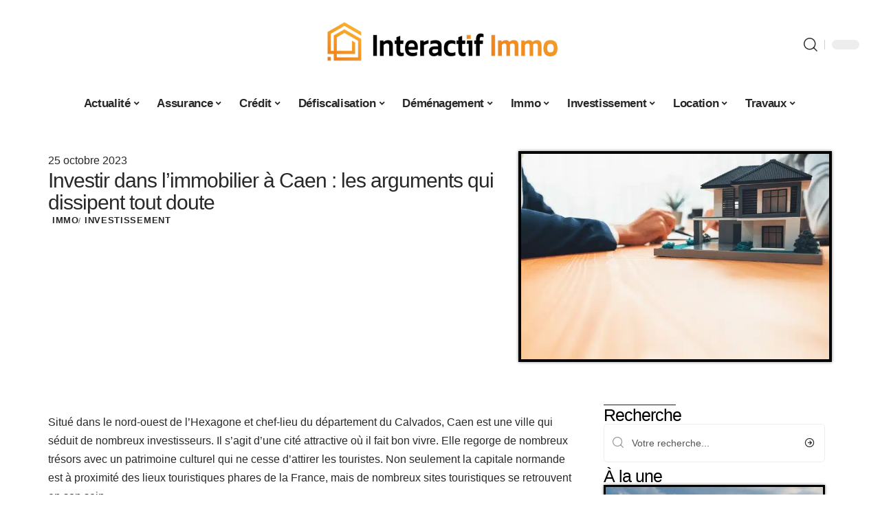

--- FILE ---
content_type: text/html; charset=UTF-8
request_url: https://www.interactifimmo.com/investir-dans-limmobilier-a-caen-les-arguments-qui-dissipent-tout-doute/
body_size: 29959
content:
<!DOCTYPE html>
<html lang="fr-FR">
<head><meta charset="UTF-8"><script>if(navigator.userAgent.match(/MSIE|Internet Explorer/i)||navigator.userAgent.match(/Trident\/7\..*?rv:11/i)){var href=document.location.href;if(!href.match(/[?&]nowprocket/)){if(href.indexOf("?")==-1){if(href.indexOf("#")==-1){document.location.href=href+"?nowprocket=1"}else{document.location.href=href.replace("#","?nowprocket=1#")}}else{if(href.indexOf("#")==-1){document.location.href=href+"&nowprocket=1"}else{document.location.href=href.replace("#","&nowprocket=1#")}}}}</script><script>(()=>{class RocketLazyLoadScripts{constructor(){this.v="2.0.4",this.userEvents=["keydown","keyup","mousedown","mouseup","mousemove","mouseover","mouseout","touchmove","touchstart","touchend","touchcancel","wheel","click","dblclick","input"],this.attributeEvents=["onblur","onclick","oncontextmenu","ondblclick","onfocus","onmousedown","onmouseenter","onmouseleave","onmousemove","onmouseout","onmouseover","onmouseup","onmousewheel","onscroll","onsubmit"]}async t(){this.i(),this.o(),/iP(ad|hone)/.test(navigator.userAgent)&&this.h(),this.u(),this.l(this),this.m(),this.k(this),this.p(this),this._(),await Promise.all([this.R(),this.L()]),this.lastBreath=Date.now(),this.S(this),this.P(),this.D(),this.O(),this.M(),await this.C(this.delayedScripts.normal),await this.C(this.delayedScripts.defer),await this.C(this.delayedScripts.async),await this.T(),await this.F(),await this.j(),await this.A(),window.dispatchEvent(new Event("rocket-allScriptsLoaded")),this.everythingLoaded=!0,this.lastTouchEnd&&await new Promise(t=>setTimeout(t,500-Date.now()+this.lastTouchEnd)),this.I(),this.H(),this.U(),this.W()}i(){this.CSPIssue=sessionStorage.getItem("rocketCSPIssue"),document.addEventListener("securitypolicyviolation",t=>{this.CSPIssue||"script-src-elem"!==t.violatedDirective||"data"!==t.blockedURI||(this.CSPIssue=!0,sessionStorage.setItem("rocketCSPIssue",!0))},{isRocket:!0})}o(){window.addEventListener("pageshow",t=>{this.persisted=t.persisted,this.realWindowLoadedFired=!0},{isRocket:!0}),window.addEventListener("pagehide",()=>{this.onFirstUserAction=null},{isRocket:!0})}h(){let t;function e(e){t=e}window.addEventListener("touchstart",e,{isRocket:!0}),window.addEventListener("touchend",function i(o){o.changedTouches[0]&&t.changedTouches[0]&&Math.abs(o.changedTouches[0].pageX-t.changedTouches[0].pageX)<10&&Math.abs(o.changedTouches[0].pageY-t.changedTouches[0].pageY)<10&&o.timeStamp-t.timeStamp<200&&(window.removeEventListener("touchstart",e,{isRocket:!0}),window.removeEventListener("touchend",i,{isRocket:!0}),"INPUT"===o.target.tagName&&"text"===o.target.type||(o.target.dispatchEvent(new TouchEvent("touchend",{target:o.target,bubbles:!0})),o.target.dispatchEvent(new MouseEvent("mouseover",{target:o.target,bubbles:!0})),o.target.dispatchEvent(new PointerEvent("click",{target:o.target,bubbles:!0,cancelable:!0,detail:1,clientX:o.changedTouches[0].clientX,clientY:o.changedTouches[0].clientY})),event.preventDefault()))},{isRocket:!0})}q(t){this.userActionTriggered||("mousemove"!==t.type||this.firstMousemoveIgnored?"keyup"===t.type||"mouseover"===t.type||"mouseout"===t.type||(this.userActionTriggered=!0,this.onFirstUserAction&&this.onFirstUserAction()):this.firstMousemoveIgnored=!0),"click"===t.type&&t.preventDefault(),t.stopPropagation(),t.stopImmediatePropagation(),"touchstart"===this.lastEvent&&"touchend"===t.type&&(this.lastTouchEnd=Date.now()),"click"===t.type&&(this.lastTouchEnd=0),this.lastEvent=t.type,t.composedPath&&t.composedPath()[0].getRootNode()instanceof ShadowRoot&&(t.rocketTarget=t.composedPath()[0]),this.savedUserEvents.push(t)}u(){this.savedUserEvents=[],this.userEventHandler=this.q.bind(this),this.userEvents.forEach(t=>window.addEventListener(t,this.userEventHandler,{passive:!1,isRocket:!0})),document.addEventListener("visibilitychange",this.userEventHandler,{isRocket:!0})}U(){this.userEvents.forEach(t=>window.removeEventListener(t,this.userEventHandler,{passive:!1,isRocket:!0})),document.removeEventListener("visibilitychange",this.userEventHandler,{isRocket:!0}),this.savedUserEvents.forEach(t=>{(t.rocketTarget||t.target).dispatchEvent(new window[t.constructor.name](t.type,t))})}m(){const t="return false",e=Array.from(this.attributeEvents,t=>"data-rocket-"+t),i="["+this.attributeEvents.join("],[")+"]",o="[data-rocket-"+this.attributeEvents.join("],[data-rocket-")+"]",s=(e,i,o)=>{o&&o!==t&&(e.setAttribute("data-rocket-"+i,o),e["rocket"+i]=new Function("event",o),e.setAttribute(i,t))};new MutationObserver(t=>{for(const n of t)"attributes"===n.type&&(n.attributeName.startsWith("data-rocket-")||this.everythingLoaded?n.attributeName.startsWith("data-rocket-")&&this.everythingLoaded&&this.N(n.target,n.attributeName.substring(12)):s(n.target,n.attributeName,n.target.getAttribute(n.attributeName))),"childList"===n.type&&n.addedNodes.forEach(t=>{if(t.nodeType===Node.ELEMENT_NODE)if(this.everythingLoaded)for(const i of[t,...t.querySelectorAll(o)])for(const t of i.getAttributeNames())e.includes(t)&&this.N(i,t.substring(12));else for(const e of[t,...t.querySelectorAll(i)])for(const t of e.getAttributeNames())this.attributeEvents.includes(t)&&s(e,t,e.getAttribute(t))})}).observe(document,{subtree:!0,childList:!0,attributeFilter:[...this.attributeEvents,...e]})}I(){this.attributeEvents.forEach(t=>{document.querySelectorAll("[data-rocket-"+t+"]").forEach(e=>{this.N(e,t)})})}N(t,e){const i=t.getAttribute("data-rocket-"+e);i&&(t.setAttribute(e,i),t.removeAttribute("data-rocket-"+e))}k(t){Object.defineProperty(HTMLElement.prototype,"onclick",{get(){return this.rocketonclick||null},set(e){this.rocketonclick=e,this.setAttribute(t.everythingLoaded?"onclick":"data-rocket-onclick","this.rocketonclick(event)")}})}S(t){function e(e,i){let o=e[i];e[i]=null,Object.defineProperty(e,i,{get:()=>o,set(s){t.everythingLoaded?o=s:e["rocket"+i]=o=s}})}e(document,"onreadystatechange"),e(window,"onload"),e(window,"onpageshow");try{Object.defineProperty(document,"readyState",{get:()=>t.rocketReadyState,set(e){t.rocketReadyState=e},configurable:!0}),document.readyState="loading"}catch(t){console.log("WPRocket DJE readyState conflict, bypassing")}}l(t){this.originalAddEventListener=EventTarget.prototype.addEventListener,this.originalRemoveEventListener=EventTarget.prototype.removeEventListener,this.savedEventListeners=[],EventTarget.prototype.addEventListener=function(e,i,o){o&&o.isRocket||!t.B(e,this)&&!t.userEvents.includes(e)||t.B(e,this)&&!t.userActionTriggered||e.startsWith("rocket-")||t.everythingLoaded?t.originalAddEventListener.call(this,e,i,o):(t.savedEventListeners.push({target:this,remove:!1,type:e,func:i,options:o}),"mouseenter"!==e&&"mouseleave"!==e||t.originalAddEventListener.call(this,e,t.savedUserEvents.push,o))},EventTarget.prototype.removeEventListener=function(e,i,o){o&&o.isRocket||!t.B(e,this)&&!t.userEvents.includes(e)||t.B(e,this)&&!t.userActionTriggered||e.startsWith("rocket-")||t.everythingLoaded?t.originalRemoveEventListener.call(this,e,i,o):t.savedEventListeners.push({target:this,remove:!0,type:e,func:i,options:o})}}J(t,e){this.savedEventListeners=this.savedEventListeners.filter(i=>{let o=i.type,s=i.target||window;return e!==o||t!==s||(this.B(o,s)&&(i.type="rocket-"+o),this.$(i),!1)})}H(){EventTarget.prototype.addEventListener=this.originalAddEventListener,EventTarget.prototype.removeEventListener=this.originalRemoveEventListener,this.savedEventListeners.forEach(t=>this.$(t))}$(t){t.remove?this.originalRemoveEventListener.call(t.target,t.type,t.func,t.options):this.originalAddEventListener.call(t.target,t.type,t.func,t.options)}p(t){let e;function i(e){return t.everythingLoaded?e:e.split(" ").map(t=>"load"===t||t.startsWith("load.")?"rocket-jquery-load":t).join(" ")}function o(o){function s(e){const s=o.fn[e];o.fn[e]=o.fn.init.prototype[e]=function(){return this[0]===window&&t.userActionTriggered&&("string"==typeof arguments[0]||arguments[0]instanceof String?arguments[0]=i(arguments[0]):"object"==typeof arguments[0]&&Object.keys(arguments[0]).forEach(t=>{const e=arguments[0][t];delete arguments[0][t],arguments[0][i(t)]=e})),s.apply(this,arguments),this}}if(o&&o.fn&&!t.allJQueries.includes(o)){const e={DOMContentLoaded:[],"rocket-DOMContentLoaded":[]};for(const t in e)document.addEventListener(t,()=>{e[t].forEach(t=>t())},{isRocket:!0});o.fn.ready=o.fn.init.prototype.ready=function(i){function s(){parseInt(o.fn.jquery)>2?setTimeout(()=>i.bind(document)(o)):i.bind(document)(o)}return"function"==typeof i&&(t.realDomReadyFired?!t.userActionTriggered||t.fauxDomReadyFired?s():e["rocket-DOMContentLoaded"].push(s):e.DOMContentLoaded.push(s)),o([])},s("on"),s("one"),s("off"),t.allJQueries.push(o)}e=o}t.allJQueries=[],o(window.jQuery),Object.defineProperty(window,"jQuery",{get:()=>e,set(t){o(t)}})}P(){const t=new Map;document.write=document.writeln=function(e){const i=document.currentScript,o=document.createRange(),s=i.parentElement;let n=t.get(i);void 0===n&&(n=i.nextSibling,t.set(i,n));const c=document.createDocumentFragment();o.setStart(c,0),c.appendChild(o.createContextualFragment(e)),s.insertBefore(c,n)}}async R(){return new Promise(t=>{this.userActionTriggered?t():this.onFirstUserAction=t})}async L(){return new Promise(t=>{document.addEventListener("DOMContentLoaded",()=>{this.realDomReadyFired=!0,t()},{isRocket:!0})})}async j(){return this.realWindowLoadedFired?Promise.resolve():new Promise(t=>{window.addEventListener("load",t,{isRocket:!0})})}M(){this.pendingScripts=[];this.scriptsMutationObserver=new MutationObserver(t=>{for(const e of t)e.addedNodes.forEach(t=>{"SCRIPT"!==t.tagName||t.noModule||t.isWPRocket||this.pendingScripts.push({script:t,promise:new Promise(e=>{const i=()=>{const i=this.pendingScripts.findIndex(e=>e.script===t);i>=0&&this.pendingScripts.splice(i,1),e()};t.addEventListener("load",i,{isRocket:!0}),t.addEventListener("error",i,{isRocket:!0}),setTimeout(i,1e3)})})})}),this.scriptsMutationObserver.observe(document,{childList:!0,subtree:!0})}async F(){await this.X(),this.pendingScripts.length?(await this.pendingScripts[0].promise,await this.F()):this.scriptsMutationObserver.disconnect()}D(){this.delayedScripts={normal:[],async:[],defer:[]},document.querySelectorAll("script[type$=rocketlazyloadscript]").forEach(t=>{t.hasAttribute("data-rocket-src")?t.hasAttribute("async")&&!1!==t.async?this.delayedScripts.async.push(t):t.hasAttribute("defer")&&!1!==t.defer||"module"===t.getAttribute("data-rocket-type")?this.delayedScripts.defer.push(t):this.delayedScripts.normal.push(t):this.delayedScripts.normal.push(t)})}async _(){await this.L();let t=[];document.querySelectorAll("script[type$=rocketlazyloadscript][data-rocket-src]").forEach(e=>{let i=e.getAttribute("data-rocket-src");if(i&&!i.startsWith("data:")){i.startsWith("//")&&(i=location.protocol+i);try{const o=new URL(i).origin;o!==location.origin&&t.push({src:o,crossOrigin:e.crossOrigin||"module"===e.getAttribute("data-rocket-type")})}catch(t){}}}),t=[...new Map(t.map(t=>[JSON.stringify(t),t])).values()],this.Y(t,"preconnect")}async G(t){if(await this.K(),!0!==t.noModule||!("noModule"in HTMLScriptElement.prototype))return new Promise(e=>{let i;function o(){(i||t).setAttribute("data-rocket-status","executed"),e()}try{if(navigator.userAgent.includes("Firefox/")||""===navigator.vendor||this.CSPIssue)i=document.createElement("script"),[...t.attributes].forEach(t=>{let e=t.nodeName;"type"!==e&&("data-rocket-type"===e&&(e="type"),"data-rocket-src"===e&&(e="src"),i.setAttribute(e,t.nodeValue))}),t.text&&(i.text=t.text),t.nonce&&(i.nonce=t.nonce),i.hasAttribute("src")?(i.addEventListener("load",o,{isRocket:!0}),i.addEventListener("error",()=>{i.setAttribute("data-rocket-status","failed-network"),e()},{isRocket:!0}),setTimeout(()=>{i.isConnected||e()},1)):(i.text=t.text,o()),i.isWPRocket=!0,t.parentNode.replaceChild(i,t);else{const i=t.getAttribute("data-rocket-type"),s=t.getAttribute("data-rocket-src");i?(t.type=i,t.removeAttribute("data-rocket-type")):t.removeAttribute("type"),t.addEventListener("load",o,{isRocket:!0}),t.addEventListener("error",i=>{this.CSPIssue&&i.target.src.startsWith("data:")?(console.log("WPRocket: CSP fallback activated"),t.removeAttribute("src"),this.G(t).then(e)):(t.setAttribute("data-rocket-status","failed-network"),e())},{isRocket:!0}),s?(t.fetchPriority="high",t.removeAttribute("data-rocket-src"),t.src=s):t.src="data:text/javascript;base64,"+window.btoa(unescape(encodeURIComponent(t.text)))}}catch(i){t.setAttribute("data-rocket-status","failed-transform"),e()}});t.setAttribute("data-rocket-status","skipped")}async C(t){const e=t.shift();return e?(e.isConnected&&await this.G(e),this.C(t)):Promise.resolve()}O(){this.Y([...this.delayedScripts.normal,...this.delayedScripts.defer,...this.delayedScripts.async],"preload")}Y(t,e){this.trash=this.trash||[];let i=!0;var o=document.createDocumentFragment();t.forEach(t=>{const s=t.getAttribute&&t.getAttribute("data-rocket-src")||t.src;if(s&&!s.startsWith("data:")){const n=document.createElement("link");n.href=s,n.rel=e,"preconnect"!==e&&(n.as="script",n.fetchPriority=i?"high":"low"),t.getAttribute&&"module"===t.getAttribute("data-rocket-type")&&(n.crossOrigin=!0),t.crossOrigin&&(n.crossOrigin=t.crossOrigin),t.integrity&&(n.integrity=t.integrity),t.nonce&&(n.nonce=t.nonce),o.appendChild(n),this.trash.push(n),i=!1}}),document.head.appendChild(o)}W(){this.trash.forEach(t=>t.remove())}async T(){try{document.readyState="interactive"}catch(t){}this.fauxDomReadyFired=!0;try{await this.K(),this.J(document,"readystatechange"),document.dispatchEvent(new Event("rocket-readystatechange")),await this.K(),document.rocketonreadystatechange&&document.rocketonreadystatechange(),await this.K(),this.J(document,"DOMContentLoaded"),document.dispatchEvent(new Event("rocket-DOMContentLoaded")),await this.K(),this.J(window,"DOMContentLoaded"),window.dispatchEvent(new Event("rocket-DOMContentLoaded"))}catch(t){console.error(t)}}async A(){try{document.readyState="complete"}catch(t){}try{await this.K(),this.J(document,"readystatechange"),document.dispatchEvent(new Event("rocket-readystatechange")),await this.K(),document.rocketonreadystatechange&&document.rocketonreadystatechange(),await this.K(),this.J(window,"load"),window.dispatchEvent(new Event("rocket-load")),await this.K(),window.rocketonload&&window.rocketonload(),await this.K(),this.allJQueries.forEach(t=>t(window).trigger("rocket-jquery-load")),await this.K(),this.J(window,"pageshow");const t=new Event("rocket-pageshow");t.persisted=this.persisted,window.dispatchEvent(t),await this.K(),window.rocketonpageshow&&window.rocketonpageshow({persisted:this.persisted})}catch(t){console.error(t)}}async K(){Date.now()-this.lastBreath>45&&(await this.X(),this.lastBreath=Date.now())}async X(){return document.hidden?new Promise(t=>setTimeout(t)):new Promise(t=>requestAnimationFrame(t))}B(t,e){return e===document&&"readystatechange"===t||(e===document&&"DOMContentLoaded"===t||(e===window&&"DOMContentLoaded"===t||(e===window&&"load"===t||e===window&&"pageshow"===t)))}static run(){(new RocketLazyLoadScripts).t()}}RocketLazyLoadScripts.run()})();</script>
    
    <meta http-equiv="X-UA-Compatible" content="IE=edge">
    <meta name="viewport" content="width=device-width, initial-scale=1">
    <link rel="profile" href="https://gmpg.org/xfn/11">
	<meta name='robots' content='index, follow, max-image-preview:large, max-snippet:-1, max-video-preview:-1' />
            <link rel="apple-touch-icon" href="https://www.interactifimmo.com/wp-content/uploads/interactifimmo.com-512x512_2-1.png"/>
		            <meta name="msapplication-TileColor" content="#ffffff">
            <meta name="msapplication-TileImage" content="https://www.interactifimmo.com/wp-content/uploads/interactifimmo.com-512x512_2-1.png"/>
		<meta http-equiv="Content-Security-Policy" content="upgrade-insecure-requests">

	<!-- This site is optimized with the Yoast SEO plugin v26.8 - https://yoast.com/product/yoast-seo-wordpress/ -->
	<title>Investir dans l&rsquo;immobilier &agrave; Caen&nbsp;: les arguments qui dissipent tout doute - Interactif Immo</title><link rel="preload" data-rocket-preload as="image" href="https://www.interactifimmo.com/wp-content/uploads/55ba356f09bcfd90cf19b8597dcbd41e-1.jpg" imagesrcset="https://www.interactifimmo.com/wp-content/uploads/55ba356f09bcfd90cf19b8597dcbd41e-1.jpg 700w, https://www.interactifimmo.com/wp-content/uploads/55ba356f09bcfd90cf19b8597dcbd41e-1-300x200.jpg 300w" imagesizes="(max-width: 700px) 100vw, 700px" fetchpriority="high">
	<link rel="canonical" href="https://www.interactifimmo.com/investir-dans-limmobilier-a-caen-les-arguments-qui-dissipent-tout-doute/" />
	<meta property="og:locale" content="fr_FR" />
	<meta property="og:type" content="article" />
	<meta property="og:title" content="Investir dans l&rsquo;immobilier &agrave; Caen&nbsp;: les arguments qui dissipent tout doute - Interactif Immo" />
	<meta property="og:description" content="Situ&eacute; dans le nord-ouest de l&rsquo;Hexagone et chef-lieu du d&eacute;partement du Calvados, Caen est une ville qui s&eacute;duit de nombreux investisseurs. Il s&rsquo;agit d&rsquo;une cit&eacute; attractive o&ugrave; il fait bon vivre. Elle regorge de nombreux tr&eacute;sors avec un patrimoine culturel qui ne cesse d&rsquo;attirer les touristes. Non seulement la capitale normande est &agrave; proximit&eacute; des [&hellip;]" />
	<meta property="og:url" content="https://www.interactifimmo.com/investir-dans-limmobilier-a-caen-les-arguments-qui-dissipent-tout-doute/" />
	<meta property="og:site_name" content="Interactif Immo" />
	<meta property="article:published_time" content="2023-10-25T10:50:59+00:00" />
	<meta property="article:modified_time" content="2023-12-05T19:34:23+00:00" />
	<meta property="og:image" content="https://www.interactifimmo.com/wp-content/uploads/55ba356f09bcfd90cf19b8597dcbd41e-1.jpg" />
	<meta property="og:image:width" content="700" />
	<meta property="og:image:height" content="467" />
	<meta property="og:image:type" content="image/jpeg" />
	<meta name="author" content="Emmanuel" />
	<meta name="twitter:card" content="summary_large_image" />
	<meta name="twitter:label1" content="Écrit par" />
	<meta name="twitter:data1" content="Emmanuel" />
	<meta name="twitter:label2" content="Durée de lecture estimée" />
	<meta name="twitter:data2" content="4 minutes" />
	<script type="application/ld+json" class="yoast-schema-graph">{"@context":"https://schema.org","@graph":[{"@type":"Article","@id":"https://www.interactifimmo.com/investir-dans-limmobilier-a-caen-les-arguments-qui-dissipent-tout-doute/#article","isPartOf":{"@id":"https://www.interactifimmo.com/investir-dans-limmobilier-a-caen-les-arguments-qui-dissipent-tout-doute/"},"author":{"name":"Emmanuel","@id":"https://www.interactifimmo.com/#/schema/person/7f19ce0b24f6c978c54e0fe8bf26e1f3"},"headline":"Investir dans l&rsquo;immobilier &agrave; Caen&nbsp;: les arguments qui dissipent tout doute","datePublished":"2023-10-25T10:50:59+00:00","dateModified":"2023-12-05T19:34:23+00:00","mainEntityOfPage":{"@id":"https://www.interactifimmo.com/investir-dans-limmobilier-a-caen-les-arguments-qui-dissipent-tout-doute/"},"wordCount":768,"image":{"@id":"https://www.interactifimmo.com/investir-dans-limmobilier-a-caen-les-arguments-qui-dissipent-tout-doute/#primaryimage"},"thumbnailUrl":"https://www.interactifimmo.com/wp-content/uploads/55ba356f09bcfd90cf19b8597dcbd41e-1.jpg","articleSection":["Immo","Investissement"],"inLanguage":"fr-FR"},{"@type":"WebPage","@id":"https://www.interactifimmo.com/investir-dans-limmobilier-a-caen-les-arguments-qui-dissipent-tout-doute/","url":"https://www.interactifimmo.com/investir-dans-limmobilier-a-caen-les-arguments-qui-dissipent-tout-doute/","name":"Investir dans l&rsquo;immobilier &agrave; Caen&nbsp;: les arguments qui dissipent tout doute - Interactif Immo","isPartOf":{"@id":"https://www.interactifimmo.com/#website"},"primaryImageOfPage":{"@id":"https://www.interactifimmo.com/investir-dans-limmobilier-a-caen-les-arguments-qui-dissipent-tout-doute/#primaryimage"},"image":{"@id":"https://www.interactifimmo.com/investir-dans-limmobilier-a-caen-les-arguments-qui-dissipent-tout-doute/#primaryimage"},"thumbnailUrl":"https://www.interactifimmo.com/wp-content/uploads/55ba356f09bcfd90cf19b8597dcbd41e-1.jpg","datePublished":"2023-10-25T10:50:59+00:00","dateModified":"2023-12-05T19:34:23+00:00","author":{"@id":"https://www.interactifimmo.com/#/schema/person/7f19ce0b24f6c978c54e0fe8bf26e1f3"},"breadcrumb":{"@id":"https://www.interactifimmo.com/investir-dans-limmobilier-a-caen-les-arguments-qui-dissipent-tout-doute/#breadcrumb"},"inLanguage":"fr-FR","potentialAction":[{"@type":"ReadAction","target":["https://www.interactifimmo.com/investir-dans-limmobilier-a-caen-les-arguments-qui-dissipent-tout-doute/"]}]},{"@type":"ImageObject","inLanguage":"fr-FR","@id":"https://www.interactifimmo.com/investir-dans-limmobilier-a-caen-les-arguments-qui-dissipent-tout-doute/#primaryimage","url":"https://www.interactifimmo.com/wp-content/uploads/55ba356f09bcfd90cf19b8597dcbd41e-1.jpg","contentUrl":"https://www.interactifimmo.com/wp-content/uploads/55ba356f09bcfd90cf19b8597dcbd41e-1.jpg","width":700,"height":467},{"@type":"BreadcrumbList","@id":"https://www.interactifimmo.com/investir-dans-limmobilier-a-caen-les-arguments-qui-dissipent-tout-doute/#breadcrumb","itemListElement":[{"@type":"ListItem","position":1,"name":"Accueil","item":"https://www.interactifimmo.com/"},{"@type":"ListItem","position":2,"name":"Investir dans l&rsquo;immobilier &agrave; Caen&nbsp;: les arguments qui dissipent tout doute"}]},{"@type":"WebSite","@id":"https://www.interactifimmo.com/#website","url":"https://www.interactifimmo.com/","name":"Interactif Immo","description":"L&#039;actu immo","potentialAction":[{"@type":"SearchAction","target":{"@type":"EntryPoint","urlTemplate":"https://www.interactifimmo.com/?s={search_term_string}"},"query-input":{"@type":"PropertyValueSpecification","valueRequired":true,"valueName":"search_term_string"}}],"inLanguage":"fr-FR"},{"@type":"Person","@id":"https://www.interactifimmo.com/#/schema/person/7f19ce0b24f6c978c54e0fe8bf26e1f3","name":"Emmanuel","image":{"@type":"ImageObject","inLanguage":"fr-FR","@id":"https://www.interactifimmo.com/#/schema/person/image/","url":"https://secure.gravatar.com/avatar/d4fb3c445d92d9ab50dcba5d48f18134fdba6db82c78fdcf73a94c0f57f29a58?s=96&d=mm&r=g","contentUrl":"https://secure.gravatar.com/avatar/d4fb3c445d92d9ab50dcba5d48f18134fdba6db82c78fdcf73a94c0f57f29a58?s=96&d=mm&r=g","caption":"Emmanuel"}}]}</script>
	<!-- / Yoast SEO plugin. -->


<link rel="alternate" type="application/rss+xml" title="Interactif Immo &raquo; Flux" href="https://www.interactifimmo.com/feed/" />
<link rel="alternate" title="oEmbed (JSON)" type="application/json+oembed" href="https://www.interactifimmo.com/wp-json/oembed/1.0/embed?url=https%3A%2F%2Fwww.interactifimmo.com%2Finvestir-dans-limmobilier-a-caen-les-arguments-qui-dissipent-tout-doute%2F" />
<link rel="alternate" title="oEmbed (XML)" type="text/xml+oembed" href="https://www.interactifimmo.com/wp-json/oembed/1.0/embed?url=https%3A%2F%2Fwww.interactifimmo.com%2Finvestir-dans-limmobilier-a-caen-les-arguments-qui-dissipent-tout-doute%2F&#038;format=xml" />
<style id='wp-img-auto-sizes-contain-inline-css'>
img:is([sizes=auto i],[sizes^="auto," i]){contain-intrinsic-size:3000px 1500px}
/*# sourceURL=wp-img-auto-sizes-contain-inline-css */
</style>
<link data-minify="1" rel='stylesheet' id='global-tweaks-css' href='https://www.interactifimmo.com/wp-content/cache/min/1/wp-content/plugins/zz-awp-optimize/assets/css/global-tweaks.css?ver=1769500776' media='all' />
<link data-minify="1" rel='stylesheet' id='theme-tweaks-css' href='https://www.interactifimmo.com/wp-content/cache/min/1/wp-content/plugins/zz-awp-optimize/inc/themes/foxiz/assets/css/tweaks.css?ver=1769500776' media='all' />
<link data-minify="1" rel='stylesheet' id='font-system-css' href='https://www.interactifimmo.com/wp-content/cache/min/1/wp-content/plugins/zz-awp-optimize/assets/css/font-system.css?ver=1769500776' media='all' />
<style id='wp-emoji-styles-inline-css'>

	img.wp-smiley, img.emoji {
		display: inline !important;
		border: none !important;
		box-shadow: none !important;
		height: 1em !important;
		width: 1em !important;
		margin: 0 0.07em !important;
		vertical-align: -0.1em !important;
		background: none !important;
		padding: 0 !important;
	}
/*# sourceURL=wp-emoji-styles-inline-css */
</style>
<link rel='stylesheet' id='elementor-frontend-css' href='https://www.interactifimmo.com/wp-content/plugins/elementor/assets/css/frontend.min.css?ver=3.34.3' media='all' />
<link rel='stylesheet' id='elementor-post-3682-css' href='https://www.interactifimmo.com/wp-content/uploads/elementor/css/post-3682.css?ver=1769500776' media='all' />
<link rel='stylesheet' id='elementor-post-4009-css' href='https://www.interactifimmo.com/wp-content/uploads/elementor/css/post-4009.css?ver=1769500776' media='all' />
<link data-minify="1" rel='stylesheet' id='foxiz-main-css' href='https://www.interactifimmo.com/wp-content/cache/min/1/wp-content/themes/foxiz/assets/css/main.css?ver=1769500776' media='all' />
<link data-minify="1" rel='stylesheet' id='foxiz-print-css' href='https://www.interactifimmo.com/wp-content/cache/min/1/wp-content/themes/foxiz/assets/css/print.css?ver=1769500776' media='all' />
<link rel='stylesheet' id='foxiz-style-css' href='https://www.interactifimmo.com/wp-content/themes/foxiz-child-018/style.css?ver=1.8.1' media='all' />
<style id='foxiz-style-inline-css'>
:root {--g-color :#F1841A;--g-color-90 :#F1841Ae6;}[data-theme="dark"].is-hd-4 {--nav-bg: #191c20;--nav-bg-from: #191c20;--nav-bg-to: #191c20;}[data-theme="dark"].is-hd-5, [data-theme="dark"].is-hd-5:not(.sticky-on) {--nav-bg: #191c20;--nav-bg-from: #191c20;--nav-bg-to: #191c20;}:root {--max-width-wo-sb : 860px;--hyperlink-line-color :var(--g-color);}.search-header:before { background-repeat : no-repeat;background-size : cover;background-attachment : scroll;background-position : center center;}[data-theme="dark"] .search-header:before { background-repeat : no-repeat;background-size : cover;background-attachment : scroll;background-position : center center;}.footer-has-bg { background-color : #88888812;}#amp-mobile-version-switcher { display: none; }
/*# sourceURL=foxiz-style-inline-css */
</style>
<link data-minify="1" rel='stylesheet' id='foxiz-parent-css' href='https://www.interactifimmo.com/wp-content/cache/min/1/wp-content/themes/foxiz/style.css?ver=1769500776' media='all' />
<link data-minify="1" rel='stylesheet' id='foxiz-theme018-color-css' href='https://www.interactifimmo.com/wp-content/cache/min/1/wp-content/themes/foxiz-child-018/style-theme018-color.css?ver=1769500776' media='all' />
<link data-minify="1" rel='stylesheet' id='foxiz-theme018-css' href='https://www.interactifimmo.com/wp-content/cache/min/1/wp-content/themes/foxiz-child-018/style-theme018.css?ver=1769500776' media='all' />
<style id='rocket-lazyload-inline-css'>
.rll-youtube-player{position:relative;padding-bottom:56.23%;height:0;overflow:hidden;max-width:100%;}.rll-youtube-player:focus-within{outline: 2px solid currentColor;outline-offset: 5px;}.rll-youtube-player iframe{position:absolute;top:0;left:0;width:100%;height:100%;z-index:100;background:0 0}.rll-youtube-player img{bottom:0;display:block;left:0;margin:auto;max-width:100%;width:100%;position:absolute;right:0;top:0;border:none;height:auto;-webkit-transition:.4s all;-moz-transition:.4s all;transition:.4s all}.rll-youtube-player img:hover{-webkit-filter:brightness(75%)}.rll-youtube-player .play{height:100%;width:100%;left:0;top:0;position:absolute;background:var(--wpr-bg-c9d855f5-5734-4deb-8250-2a0ce566bcf0) no-repeat center;background-color: transparent !important;cursor:pointer;border:none;}.wp-embed-responsive .wp-has-aspect-ratio .rll-youtube-player{position:absolute;padding-bottom:0;width:100%;height:100%;top:0;bottom:0;left:0;right:0}
/*# sourceURL=rocket-lazyload-inline-css */
</style>
<script src="https://www.interactifimmo.com/wp-includes/js/jquery/jquery.min.js?ver=3.7.1" id="jquery-core-js" data-rocket-defer defer></script>
<script src="https://www.interactifimmo.com/wp-includes/js/jquery/jquery-migrate.min.js?ver=3.4.1" id="jquery-migrate-js" data-rocket-defer defer></script>
<link rel="https://api.w.org/" href="https://www.interactifimmo.com/wp-json/" /><link rel="alternate" title="JSON" type="application/json" href="https://www.interactifimmo.com/wp-json/wp/v2/posts/2446" /><meta name="generator" content="WordPress 6.9" />
<link rel='shortlink' href='https://www.interactifimmo.com/?p=2446' />
<link rel="EditURI" type="application/rsd+xml" title="RSD" href="https://www.interactifimmo.com/send.php?rsd" />
<!-- Google tag (gtag.js) -->
<script type="rocketlazyloadscript" async data-rocket-src="https://www.googletagmanager.com/gtag/js?id=G-WSL4CT05Z5"></script>
<script type="rocketlazyloadscript">
  window.dataLayer = window.dataLayer || [];
  function gtag(){dataLayer.push(arguments);}
  gtag('js', new Date());

  gtag('config', 'G-WSL4CT05Z5');
</script>
<link rel="icon" type="image/png" href="/wp-content/uploads/fbrfg/favicon-96x96.png" sizes="96x96" />
<link rel="icon" type="image/svg+xml" href="/wp-content/uploads/fbrfg/favicon.svg" />
<link rel="shortcut icon" href="/wp-content/uploads/fbrfg/favicon.ico" />
<link rel="apple-touch-icon" sizes="180x180" href="/wp-content/uploads/fbrfg/apple-touch-icon.png" />
<link rel="manifest" href="/wp-content/uploads/fbrfg/site.webmanifest" /><style>
        .elementor-widget-sidebar {
            position: sticky !important;
            top: 20px !important;
        }
    </style><meta name="generator" content="Elementor 3.34.3; features: e_font_icon_svg, additional_custom_breakpoints; settings: css_print_method-external, google_font-enabled, font_display-swap">
			<style>
				.e-con.e-parent:nth-of-type(n+4):not(.e-lazyloaded):not(.e-no-lazyload),
				.e-con.e-parent:nth-of-type(n+4):not(.e-lazyloaded):not(.e-no-lazyload) * {
					background-image: none !important;
				}
				@media screen and (max-height: 1024px) {
					.e-con.e-parent:nth-of-type(n+3):not(.e-lazyloaded):not(.e-no-lazyload),
					.e-con.e-parent:nth-of-type(n+3):not(.e-lazyloaded):not(.e-no-lazyload) * {
						background-image: none !important;
					}
				}
				@media screen and (max-height: 640px) {
					.e-con.e-parent:nth-of-type(n+2):not(.e-lazyloaded):not(.e-no-lazyload),
					.e-con.e-parent:nth-of-type(n+2):not(.e-lazyloaded):not(.e-no-lazyload) * {
						background-image: none !important;
					}
				}
			</style>
			<link rel="icon" href="https://www.interactifimmo.com/wp-content/uploads/fav_intr_imm.png.webp" sizes="32x32" />
<link rel="icon" href="https://www.interactifimmo.com/wp-content/uploads/fav_intr_imm.png.webp" sizes="192x192" />
<link rel="apple-touch-icon" href="https://www.interactifimmo.com/wp-content/uploads/fav_intr_imm.png.webp" />
<meta name="msapplication-TileImage" content="https://www.interactifimmo.com/wp-content/uploads/fav_intr_imm.png" />
<noscript><style id="rocket-lazyload-nojs-css">.rll-youtube-player, [data-lazy-src]{display:none !important;}</style></noscript><style id="rocket-lazyrender-inline-css">[data-wpr-lazyrender] {content-visibility: auto;}</style><style id="wpr-lazyload-bg-container"></style><style id="wpr-lazyload-bg-exclusion"></style>
<noscript>
<style id="wpr-lazyload-bg-nostyle">.rll-youtube-player .play{--wpr-bg-c9d855f5-5734-4deb-8250-2a0ce566bcf0: url('https://www.interactifimmo.com/wp-content/plugins/wp-rocket/assets/img/youtube.png');}</style>
</noscript>
<script type="application/javascript">const rocket_pairs = [{"selector":".rll-youtube-player .play","style":".rll-youtube-player .play{--wpr-bg-c9d855f5-5734-4deb-8250-2a0ce566bcf0: url('https:\/\/www.interactifimmo.com\/wp-content\/plugins\/wp-rocket\/assets\/img\/youtube.png');}","hash":"c9d855f5-5734-4deb-8250-2a0ce566bcf0","url":"https:\/\/www.interactifimmo.com\/wp-content\/plugins\/wp-rocket\/assets\/img\/youtube.png"}]; const rocket_excluded_pairs = [];</script><meta name="generator" content="WP Rocket 3.20.3" data-wpr-features="wpr_lazyload_css_bg_img wpr_delay_js wpr_defer_js wpr_minify_js wpr_lazyload_images wpr_lazyload_iframes wpr_automatic_lazy_rendering wpr_oci wpr_cache_webp wpr_minify_css wpr_desktop" /></head>
<body data-rsssl=1 class="wp-singular post-template-default single single-post postid-2446 single-format-standard wp-embed-responsive wp-theme-foxiz wp-child-theme-foxiz-child-018 elementor-default elementor-kit-3682 menu-ani-1 hover-ani-1 is-rm-1 is-hd-5 is-stemplate is-backtop none-m-backtop is-mstick is-smart-sticky sync-bookmarks" data-theme="default">
<div  class="site-outer">
	        <header  id="site-header" class="header-wrap rb-section header-5 header-fw style-none has-quick-menu">
			        <div  class="reading-indicator"><span id="reading-progress"></span></div>
		            <div  class="logo-sec">
                <div class="logo-sec-inner rb-container edge-padding">
                    <div class="logo-sec-left">
						                    </div>
                    <div class="logo-sec-center">        <div class="logo-wrap is-image-logo site-branding">
            <a href="https://www.interactifimmo.com/" class="logo" title="Interactif Immo">
				<img fetchpriority="high" class="logo-default" data-mode="default" height="400" width="800" src="https://www.interactifimmo.com/wp-content/uploads/interactifimmo.com-800x400-2.png" srcset="https://www.interactifimmo.com/wp-content/uploads/interactifimmo.com-800x400-2.png 1x,https://www.interactifimmo.com/wp-content/uploads/interactifimmo.com-800x400-2.png 2x" alt="Interactif Immo" decoding="async" loading="eager"><img class="logo-dark" data-mode="dark" height="400" width="800" src="https://www.interactifimmo.com/wp-content/uploads/interactifimmo.com-800x400-2.png" srcset="https://www.interactifimmo.com/wp-content/uploads/interactifimmo.com-800x400-2.png 1x,https://www.interactifimmo.com/wp-content/uploads/interactifimmo.com-800x400-2.png 2x" alt="Interactif Immo" decoding="async" loading="eager">            </a>
        </div>
		</div>
                    <div class="logo-sec-right">
                        <div class="navbar-right">
							        <div class="wnav-holder w-header-search header-dropdown-outer">
            <a href="#" data-title="Recherche" class="icon-holder header-element search-btn search-trigger" aria-label="search">
				<i class="rbi rbi-search wnav-icon" aria-hidden="true"></i>				            </a>
			                <div class="header-dropdown">
                    <div class="header-search-form">
						        <form method="get" action="https://www.interactifimmo.com/" class="rb-search-form">
            <div class="search-form-inner">
				                    <span class="search-icon"><i class="rbi rbi-search" aria-hidden="true"></i></span>
				                <span class="search-text"><input type="text" class="field" placeholder="Votre recherche..." value="" name="s"/></span>
                <span class="rb-search-submit"><input type="submit" value="Recherche"/>                        <i class="rbi rbi-cright" aria-hidden="true"></i></span>
            </div>
        </form>
							                    </div>
                </div>
			        </div>
		        <div class="dark-mode-toggle-wrap">
            <div class="dark-mode-toggle">
                <span class="dark-mode-slide">
                    <i class="dark-mode-slide-btn mode-icon-dark" data-title="Mode lumière"><svg class="svg-icon svg-mode-dark" aria-hidden="true" role="img" focusable="false" xmlns="http://www.w3.org/2000/svg" viewBox="0 0 512 512"><path fill="currentColor" d="M507.681,209.011c-1.297-6.991-7.324-12.111-14.433-12.262c-7.104-0.122-13.347,4.711-14.936,11.643 c-15.26,66.497-73.643,112.94-141.978,112.94c-80.321,0-145.667-65.346-145.667-145.666c0-68.335,46.443-126.718,112.942-141.976 c6.93-1.59,11.791-7.826,11.643-14.934c-0.149-7.108-5.269-13.136-12.259-14.434C287.546,1.454,271.735,0,256,0 C187.62,0,123.333,26.629,74.98,74.981C26.628,123.333,0,187.62,0,256s26.628,132.667,74.98,181.019 C123.333,485.371,187.62,512,256,512s132.667-26.629,181.02-74.981C485.372,388.667,512,324.38,512,256 C512,240.278,510.546,224.469,507.681,209.011z" /></svg></i>
                    <i class="dark-mode-slide-btn mode-icon-default" data-title="Mode sombre"><svg class="svg-icon svg-mode-light" aria-hidden="true" role="img" focusable="false" xmlns="http://www.w3.org/2000/svg" viewBox="0 0 232.447 232.447"><path fill="currentColor" d="M116.211,194.8c-4.143,0-7.5,3.357-7.5,7.5v22.643c0,4.143,3.357,7.5,7.5,7.5s7.5-3.357,7.5-7.5V202.3 C123.711,198.157,120.354,194.8,116.211,194.8z" /><path fill="currentColor" d="M116.211,37.645c4.143,0,7.5-3.357,7.5-7.5V7.505c0-4.143-3.357-7.5-7.5-7.5s-7.5,3.357-7.5,7.5v22.641 C108.711,34.288,112.068,37.645,116.211,37.645z" /><path fill="currentColor" d="M50.054,171.78l-16.016,16.008c-2.93,2.929-2.931,7.677-0.003,10.606c1.465,1.466,3.385,2.198,5.305,2.198 c1.919,0,3.838-0.731,5.302-2.195l16.016-16.008c2.93-2.929,2.931-7.677,0.003-10.606C57.731,168.852,52.982,168.851,50.054,171.78 z" /><path fill="currentColor" d="M177.083,62.852c1.919,0,3.838-0.731,5.302-2.195L198.4,44.649c2.93-2.929,2.931-7.677,0.003-10.606 c-2.93-2.932-7.679-2.931-10.607-0.003l-16.016,16.008c-2.93,2.929-2.931,7.677-0.003,10.607 C173.243,62.12,175.163,62.852,177.083,62.852z" /><path fill="currentColor" d="M37.645,116.224c0-4.143-3.357-7.5-7.5-7.5H7.5c-4.143,0-7.5,3.357-7.5,7.5s3.357,7.5,7.5,7.5h22.645 C34.287,123.724,37.645,120.366,37.645,116.224z" /><path fill="currentColor" d="M224.947,108.724h-22.652c-4.143,0-7.5,3.357-7.5,7.5s3.357,7.5,7.5,7.5h22.652c4.143,0,7.5-3.357,7.5-7.5 S229.09,108.724,224.947,108.724z" /><path fill="currentColor" d="M50.052,60.655c1.465,1.465,3.384,2.197,5.304,2.197c1.919,0,3.839-0.732,5.303-2.196c2.93-2.929,2.93-7.678,0.001-10.606 L44.652,34.042c-2.93-2.93-7.679-2.929-10.606-0.001c-2.93,2.929-2.93,7.678-0.001,10.606L50.052,60.655z" /><path fill="currentColor" d="M182.395,171.782c-2.93-2.929-7.679-2.93-10.606-0.001c-2.93,2.929-2.93,7.678-0.001,10.607l16.007,16.008 c1.465,1.465,3.384,2.197,5.304,2.197c1.919,0,3.839-0.732,5.303-2.196c2.93-2.929,2.93-7.678,0.001-10.607L182.395,171.782z" /><path fill="currentColor" d="M116.22,48.7c-37.232,0-67.523,30.291-67.523,67.523s30.291,67.523,67.523,67.523s67.522-30.291,67.522-67.523 S153.452,48.7,116.22,48.7z M116.22,168.747c-28.962,0-52.523-23.561-52.523-52.523S87.258,63.7,116.22,63.7 c28.961,0,52.522,23.562,52.522,52.523S145.181,168.747,116.22,168.747z" /></svg></i>
                </span>
            </div>
        </div>
		                        </div>
                    </div>
                </div>
            </div>
            <div id="navbar-outer" class="navbar-outer">
                <div id="sticky-holder" class="sticky-holder">
                    <div class="navbar-wrap">
                        <div class="rb-container edge-padding">
                            <div class="navbar-inner">
                                <div class="navbar-center">
									        <nav id="site-navigation" class="main-menu-wrap" aria-label="main menu"><ul id="menu-main-1" class="main-menu rb-menu large-menu" itemscope itemtype="https://www.schema.org/SiteNavigationElement"><li class="menu-item menu-item-type-taxonomy menu-item-object-category menu-item-483 menu-item-has-children menu-has-child-mega is-child-wide"><a href="https://www.interactifimmo.com/actu/"><span>Actualité</span></a><div class="mega-dropdown is-mega-category"><div class="rb-container edge-padding"><div class="mega-dropdown-inner"><div class="mega-header mega-header-fw"><span class="h4">Actualité</span><a class="mega-link is-meta" href="https://www.interactifimmo.com/actu/"><span>Show More</span><i class="rbi rbi-cright" aria-hidden="true"></i></a></div><div id="mega-listing-483" class="block-wrap block-small block-grid block-grid-small-1 rb-columns rb-col-5 is-gap-10"><div class="block-inner">        <div class="p-wrap p-grid p-grid-small-1" data-pid="283">
	            <div class="feat-holder overlay-text">
				        <div class="p-featured">
			        <a class="p-flink" href="https://www.interactifimmo.com/ymanci-multi-courtier-en-regroupement-de-credits-credit-immobilier-et-assurance/" title="Ymanci, multi-courtier en regroupement de crédits, crédit immobilier et assurance">
			<img width="330" height="139" src="https://www.interactifimmo.com/wp-content/uploads/0.jpg" class="featured-img wp-post-image" alt="ymanci" loading="eager" decoding="async" srcset="https://www.interactifimmo.com/wp-content/uploads/0.jpg 1755w,https://www.interactifimmo.com/wp-content/uploads/0-300x126.jpg.webp 300w,https://www.interactifimmo.com/wp-content/uploads/0-1024x431.jpg.webp 1024w,https://www.interactifimmo.com/wp-content/uploads/0-768x323.jpg.webp 768w,https://www.interactifimmo.com/wp-content/uploads/0-1536x647.jpg.webp 1536w,https://www.interactifimmo.com/wp-content/uploads/0-610x257.jpg 610w" sizes="(max-width: 330px) 100vw, 330px" />        </a>
		        </div>
	            </div>
		        <div class="p-content">
			<span class="entry-title h4">        <a class="p-url" href="https://www.interactifimmo.com/ymanci-multi-courtier-en-regroupement-de-credits-credit-immobilier-et-assurance/" rel="bookmark">Ymanci, multi-courtier en regroupement de crédits, crédit immobilier et assurance</a></span>            <div class="p-meta">
                <div class="meta-inner is-meta">
					<span class="meta-el meta-update">
		            <time class="date date-updated" title="2026-01-29T12:23:03+01:00">29 janvier 2026</time>
		        </span>
		                </div>
				            </div>
		        </div>
		        </div>
	        <div class="p-wrap p-grid p-grid-small-1" data-pid="2903">
	            <div class="feat-holder overlay-text">
				        <div class="p-featured">
			        <a class="p-flink" href="https://www.interactifimmo.com/location-appartement-sans-cdi-astuces-et-solutions-pour-reussir/" title="Location appartement sans CDI : astuces et solutions pour réussir">
			<img width="292" height="220" src="https://www.interactifimmo.com/wp-content/uploads/363be15b-140d-4e1c-b2de-e844eeb7cf51.png.webp" class="featured-img wp-post-image" alt="" loading="eager" decoding="async" srcset="https://www.interactifimmo.com/wp-content/uploads/363be15b-140d-4e1c-b2de-e844eeb7cf51.png.webp 1232w,https://www.interactifimmo.com/wp-content/uploads/363be15b-140d-4e1c-b2de-e844eeb7cf51-300x226.png.webp 300w,https://www.interactifimmo.com/wp-content/uploads/363be15b-140d-4e1c-b2de-e844eeb7cf51-1200x904.png.webp 1200w,https://www.interactifimmo.com/wp-content/uploads/363be15b-140d-4e1c-b2de-e844eeb7cf51-768x578.png.webp 768w,https://www.interactifimmo.com/wp-content/uploads/363be15b-140d-4e1c-b2de-e844eeb7cf51-400x300.png.webp 400w" sizes="(max-width: 292px) 100vw, 292px" />        </a>
		        </div>
	            </div>
		        <div class="p-content">
			<span class="entry-title h4">        <a class="p-url" href="https://www.interactifimmo.com/location-appartement-sans-cdi-astuces-et-solutions-pour-reussir/" rel="bookmark">Location appartement sans CDI : astuces et solutions pour réussir</a></span>            <div class="p-meta">
                <div class="meta-inner is-meta">
					<span class="meta-el meta-update">
		            <time class="date date-updated" title="2026-01-29T12:22:59+01:00">29 janvier 2026</time>
		        </span>
		                </div>
				            </div>
		        </div>
		        </div>
	        <div class="p-wrap p-grid p-grid-small-1" data-pid="452">
	            <div class="feat-holder overlay-text">
				        <div class="p-featured">
			        <a class="p-flink" href="https://www.interactifimmo.com/comment-calculer-le-nombre-de-pieces-pour-une-assurance-habitation/" title="Comment calculer le nombre de pièces pour une assurance habitation ?">
			<img width="330" height="220" src="https://www.interactifimmo.com/wp-content/uploads/piece-maison.jpeg.webp" class="featured-img wp-post-image" alt="" loading="eager" decoding="async" srcset="https://www.interactifimmo.com/wp-content/uploads/piece-maison.jpeg.webp 500w,https://www.interactifimmo.com/wp-content/uploads/piece-maison-300x199.jpeg.webp 300w" sizes="(max-width: 330px) 100vw, 330px" />        </a>
		        </div>
	            </div>
		        <div class="p-content">
			<span class="entry-title h4">        <a class="p-url" href="https://www.interactifimmo.com/comment-calculer-le-nombre-de-pieces-pour-une-assurance-habitation/" rel="bookmark">Comment calculer le nombre de pièces pour une assurance habitation ?</a></span>            <div class="p-meta">
                <div class="meta-inner is-meta">
					<span class="meta-el meta-update">
		            <time class="date date-updated" title="2026-01-29T12:22:55+01:00">29 janvier 2026</time>
		        </span>
		                </div>
				            </div>
		        </div>
		        </div>
	        <div class="p-wrap p-grid p-grid-small-1" data-pid="3047">
	            <div class="feat-holder overlay-text">
				        <div class="p-featured">
			        <a class="p-flink" href="https://www.interactifimmo.com/comment-choisir-le-bon-multicouche-pour-vos-travaux-de-plomberie-facilement/" title="Trouver le multicouche idéal pour réussir vos travaux de plomberie">
			<img width="330" height="185" src="https://www.interactifimmo.com/wp-content/uploads/163415-5a047447-b1ac-434d-928c-ad95459f295f_0-scaled.jpg.webp" class="featured-img wp-post-image" alt="" loading="eager" decoding="async" srcset="https://www.interactifimmo.com/wp-content/uploads/163415-5a047447-b1ac-434d-928c-ad95459f295f_0-scaled.jpg.webp 1200w,https://www.interactifimmo.com/wp-content/uploads/163415-5a047447-b1ac-434d-928c-ad95459f295f_0-300x168.jpg.webp 300w,https://www.interactifimmo.com/wp-content/uploads/163415-5a047447-b1ac-434d-928c-ad95459f295f_0-768x430.jpg.webp 768w" sizes="(max-width: 330px) 100vw, 330px" />        </a>
		        </div>
	            </div>
		        <div class="p-content">
			<span class="entry-title h4">        <a class="p-url" href="https://www.interactifimmo.com/comment-choisir-le-bon-multicouche-pour-vos-travaux-de-plomberie-facilement/" rel="bookmark">Trouver le multicouche idéal pour réussir vos travaux de plomberie</a></span>            <div class="p-meta">
                <div class="meta-inner is-meta">
					<span class="meta-el meta-update">
		            <time class="date date-updated" title="2026-01-28T14:56:56+01:00">28 janvier 2026</time>
		        </span>
		                </div>
				            </div>
		        </div>
		        </div>
	        <div class="p-wrap p-grid p-grid-small-1" data-pid="2799">
	            <div class="feat-holder overlay-text">
				        <div class="p-featured">
			        <a class="p-flink" href="https://www.interactifimmo.com/etau-les-points-cles-a-connaitre-sur-cet-outil/" title="Etau : les points clés à connaître sur cet outil">
			<img width="330" height="220" src="https://www.interactifimmo.com/wp-content/uploads/bench-vice-installed-on-table-equipment-fo-scaled.jpg" class="featured-img wp-post-image" alt="" loading="eager" decoding="async" srcset="https://www.interactifimmo.com/wp-content/uploads/bench-vice-installed-on-table-equipment-fo-scaled.jpg 1200w,https://www.interactifimmo.com/wp-content/uploads/bench-vice-installed-on-table-equipment-fo-300x200.jpg.webp 300w,https://www.interactifimmo.com/wp-content/uploads/bench-vice-installed-on-table-equipment-fo-768x512.jpg.webp 768w" sizes="(max-width: 330px) 100vw, 330px" />        </a>
		        </div>
	            </div>
		        <div class="p-content">
			<span class="entry-title h4">        <a class="p-url" href="https://www.interactifimmo.com/etau-les-points-cles-a-connaitre-sur-cet-outil/" rel="bookmark">Etau : les points clés à connaître sur cet outil</a></span>            <div class="p-meta">
                <div class="meta-inner is-meta">
					<span class="meta-el meta-update">
		            <time class="date date-updated" title="2026-01-20T11:19:12+01:00">20 janvier 2026</time>
		        </span>
		                </div>
				            </div>
		        </div>
		        </div>
	</div></div></div></div></div></li>
<li class="menu-item menu-item-type-taxonomy menu-item-object-category menu-item-484 menu-item-has-children menu-has-child-mega is-child-wide"><a href="https://www.interactifimmo.com/assurance/"><span>Assurance</span></a><div class="mega-dropdown is-mega-category"><div class="rb-container edge-padding"><div class="mega-dropdown-inner"><div class="mega-header mega-header-fw"><span class="h4">Assurance</span><a class="mega-link is-meta" href="https://www.interactifimmo.com/assurance/"><span>Show More</span><i class="rbi rbi-cright" aria-hidden="true"></i></a></div><div id="mega-listing-484" class="block-wrap block-small block-grid block-grid-small-1 rb-columns rb-col-5 is-gap-10"><div class="block-inner">        <div class="p-wrap p-grid p-grid-small-1" data-pid="638">
	            <div class="feat-holder overlay-text">
				        <div class="p-featured">
			        <a class="p-flink" href="https://www.interactifimmo.com/comment-annuler-un-rendez-vous-par-mail-2/" title="Comment annuler un Rendez-vous par mail ?">
			<img width="292" height="220" src="https://www.interactifimmo.com/wp-content/uploads/8d8f25e9-dd4d-4955-8428-d1b98c8ddd6a.png.webp" class="featured-img wp-post-image" alt="" loading="eager" decoding="async" srcset="https://www.interactifimmo.com/wp-content/uploads/8d8f25e9-dd4d-4955-8428-d1b98c8ddd6a.png.webp 1232w,https://www.interactifimmo.com/wp-content/uploads/8d8f25e9-dd4d-4955-8428-d1b98c8ddd6a-300x226.png.webp 300w,https://www.interactifimmo.com/wp-content/uploads/8d8f25e9-dd4d-4955-8428-d1b98c8ddd6a-1200x904.png.webp 1200w,https://www.interactifimmo.com/wp-content/uploads/8d8f25e9-dd4d-4955-8428-d1b98c8ddd6a-768x578.png.webp 768w,https://www.interactifimmo.com/wp-content/uploads/8d8f25e9-dd4d-4955-8428-d1b98c8ddd6a-400x300.png.webp 400w" sizes="(max-width: 292px) 100vw, 292px" />        </a>
		        </div>
	            </div>
		        <div class="p-content">
			<span class="entry-title h4">        <a class="p-url" href="https://www.interactifimmo.com/comment-annuler-un-rendez-vous-par-mail-2/" rel="bookmark">Comment annuler un Rendez-vous par mail ?</a></span>            <div class="p-meta">
                <div class="meta-inner is-meta">
					<span class="meta-el meta-update">
		            <time class="date date-updated" title="2026-01-29T12:23:32+01:00">29 janvier 2026</time>
		        </span>
		                </div>
				            </div>
		        </div>
		        </div>
	        <div class="p-wrap p-grid p-grid-small-1" data-pid="3618">
	            <div class="feat-holder overlay-text">
				        <div class="p-featured">
			        <a class="p-flink" href="https://www.interactifimmo.com/garantie-decennale-qui-contacter-pour-se-la-faire-jouer/" title="Garantie décennale : qui contacter pour se la faire jouer ?">
			<img width="330" height="220" src="https://www.interactifimmo.com/wp-content/uploads/generated_15556498838334360168.png" class="featured-img wp-post-image" alt="" loading="eager" decoding="async" srcset="https://www.interactifimmo.com/wp-content/uploads/generated_15556498838334360168.png 1200w, https://www.interactifimmo.com/wp-content/uploads/generated_15556498838334360168-300x200.png 300w, https://www.interactifimmo.com/wp-content/uploads/generated_15556498838334360168-768x512.png 768w" sizes="(max-width: 330px) 100vw, 330px" />        </a>
		        </div>
	            </div>
		        <div class="p-content">
			<span class="entry-title h4">        <a class="p-url" href="https://www.interactifimmo.com/garantie-decennale-qui-contacter-pour-se-la-faire-jouer/" rel="bookmark">Garantie décennale : qui contacter pour se la faire jouer ?</a></span>            <div class="p-meta">
                <div class="meta-inner is-meta">
					<span class="meta-el meta-update">
		            <time class="date date-updated" title="2026-01-29T12:23:11+01:00">29 janvier 2026</time>
		        </span>
		                </div>
				            </div>
		        </div>
		        </div>
	        <div class="p-wrap p-grid p-grid-small-1" data-pid="3763">
	            <div class="feat-holder overlay-text">
				        <div class="p-featured">
			        <a class="p-flink" href="https://www.interactifimmo.com/moisissure-dans-un-logement-responsable-et-lutte-contre-lhumidite/" title="Moisissure dans un logement : responsable et lutte contre l&rsquo;humidité">
			<img width="330" height="220" src="https://www.interactifimmo.com/wp-content/uploads/salon-moisissure-mur-blanc-330x220.png" class="featured-img wp-post-image" alt="Coin salon moderne avec moisissure verte sur le mur blanc" loading="eager" decoding="async" srcset="https://www.interactifimmo.com/wp-content/uploads/salon-moisissure-mur-blanc-330x220.png 330w, https://www.interactifimmo.com/wp-content/uploads/salon-moisissure-mur-blanc-300x200.png 300w, https://www.interactifimmo.com/wp-content/uploads/salon-moisissure-mur-blanc-768x512.png 768w, https://www.interactifimmo.com/wp-content/uploads/salon-moisissure-mur-blanc-420x280.png 420w, https://www.interactifimmo.com/wp-content/uploads/salon-moisissure-mur-blanc-615x410.png 615w, https://www.interactifimmo.com/wp-content/uploads/salon-moisissure-mur-blanc-860x573.png 860w, https://www.interactifimmo.com/wp-content/uploads/salon-moisissure-mur-blanc.png 1200w" sizes="(max-width: 330px) 100vw, 330px" />        </a>
		        </div>
	            </div>
		        <div class="p-content">
			<span class="entry-title h4">        <a class="p-url" href="https://www.interactifimmo.com/moisissure-dans-un-logement-responsable-et-lutte-contre-lhumidite/" rel="bookmark">Moisissure dans un logement : responsable et lutte contre l&rsquo;humidité</a></span>            <div class="p-meta">
                <div class="meta-inner is-meta">
					<span class="meta-el meta-update">
		            <time class="date date-updated" title="2026-01-22T11:44:33+01:00">22 janvier 2026</time>
		        </span>
		                </div>
				            </div>
		        </div>
		        </div>
	        <div class="p-wrap p-grid p-grid-small-1" data-pid="3423">
	            <div class="feat-holder overlay-text">
				        <div class="p-featured">
			        <a class="p-flink" href="https://www.interactifimmo.com/delai-garantie-visale-quand-lobtenir-et-comment/" title="Délai garantie Visale : quand l&rsquo;obtenir et comment ?">
			<img width="330" height="220" src="https://www.interactifimmo.com/wp-content/uploads/generated_1771215202000844059.png" class="featured-img wp-post-image" alt="" loading="eager" decoding="async" srcset="https://www.interactifimmo.com/wp-content/uploads/generated_1771215202000844059.png 1200w, https://www.interactifimmo.com/wp-content/uploads/generated_1771215202000844059-300x200.png 300w, https://www.interactifimmo.com/wp-content/uploads/generated_1771215202000844059-768x512.png 768w" sizes="(max-width: 330px) 100vw, 330px" />        </a>
		        </div>
	            </div>
		        <div class="p-content">
			<span class="entry-title h4">        <a class="p-url" href="https://www.interactifimmo.com/delai-garantie-visale-quand-lobtenir-et-comment/" rel="bookmark">Délai garantie Visale : quand l&rsquo;obtenir et comment ?</a></span>            <div class="p-meta">
                <div class="meta-inner is-meta">
					<span class="meta-el meta-update">
		            <time class="date date-updated" title="2026-01-22T11:44:31+01:00">22 janvier 2026</time>
		        </span>
		                </div>
				            </div>
		        </div>
		        </div>
	        <div class="p-wrap p-grid p-grid-small-1" data-pid="3420">
	            <div class="feat-holder overlay-text">
				        <div class="p-featured">
			        <a class="p-flink" href="https://www.interactifimmo.com/maison-inoccupee-definition-criteres-et-consequences-legales-en-france/" title="Maison inoccupée : définition, critères et conséquences légales en France">
			<img width="330" height="220" src="https://www.interactifimmo.com/wp-content/uploads/generated_17895692207474748402.png" class="featured-img wp-post-image" alt="" loading="eager" decoding="async" srcset="https://www.interactifimmo.com/wp-content/uploads/generated_17895692207474748402.png 1200w, https://www.interactifimmo.com/wp-content/uploads/generated_17895692207474748402-300x200.png 300w, https://www.interactifimmo.com/wp-content/uploads/generated_17895692207474748402-768x512.png 768w" sizes="(max-width: 330px) 100vw, 330px" />        </a>
		        </div>
	            </div>
		        <div class="p-content">
			<span class="entry-title h4">        <a class="p-url" href="https://www.interactifimmo.com/maison-inoccupee-definition-criteres-et-consequences-legales-en-france/" rel="bookmark">Maison inoccupée : définition, critères et conséquences légales en France</a></span>            <div class="p-meta">
                <div class="meta-inner is-meta">
					<span class="meta-el meta-update">
		            <time class="date date-updated" title="2026-01-20T11:19:10+01:00">20 janvier 2026</time>
		        </span>
		                </div>
				            </div>
		        </div>
		        </div>
	</div></div></div></div></div></li>
<li class="menu-item menu-item-type-taxonomy menu-item-object-category menu-item-485 menu-item-has-children menu-has-child-mega is-child-wide"><a href="https://www.interactifimmo.com/credit/"><span>Crédit</span></a><div class="mega-dropdown is-mega-category"><div class="rb-container edge-padding"><div class="mega-dropdown-inner"><div class="mega-header mega-header-fw"><span class="h4">Crédit</span><a class="mega-link is-meta" href="https://www.interactifimmo.com/credit/"><span>Show More</span><i class="rbi rbi-cright" aria-hidden="true"></i></a></div><div id="mega-listing-485" class="block-wrap block-small block-grid block-grid-small-1 rb-columns rb-col-5 is-gap-10"><div class="block-inner">        <div class="p-wrap p-grid p-grid-small-1" data-pid="4077">
	            <div class="feat-holder overlay-text">
				        <div class="p-featured">
			        <a class="p-flink" href="https://www.interactifimmo.com/pret-hypothecaire-obtenir-un-taux-dinteret-de-0-est-ce-reellement-possible/" title="Prêt hypothécaire : obtenir un taux d’intérêt de 0%, est-ce réellement possible ?">
			<img width="330" height="220" src="https://www.interactifimmo.com/wp-content/uploads/femme-professionnelle-pret-immobilier-330x220.png" class="featured-img wp-post-image" alt="Femme professionnelle en bureau pour un article immobilier" loading="eager" decoding="async" srcset="https://www.interactifimmo.com/wp-content/uploads/femme-professionnelle-pret-immobilier-330x220.png 330w, https://www.interactifimmo.com/wp-content/uploads/femme-professionnelle-pret-immobilier-300x200.png 300w, https://www.interactifimmo.com/wp-content/uploads/femme-professionnelle-pret-immobilier-768x512.png 768w, https://www.interactifimmo.com/wp-content/uploads/femme-professionnelle-pret-immobilier-420x280.png 420w, https://www.interactifimmo.com/wp-content/uploads/femme-professionnelle-pret-immobilier-615x410.png 615w, https://www.interactifimmo.com/wp-content/uploads/femme-professionnelle-pret-immobilier-860x573.png 860w, https://www.interactifimmo.com/wp-content/uploads/femme-professionnelle-pret-immobilier.png 1200w" sizes="(max-width: 330px) 100vw, 330px" />        </a>
		        </div>
	            </div>
		        <div class="p-content">
			<span class="entry-title h4">        <a class="p-url" href="https://www.interactifimmo.com/pret-hypothecaire-obtenir-un-taux-dinteret-de-0-est-ce-reellement-possible/" rel="bookmark">Prêt hypothécaire : obtenir un taux d’intérêt de 0%, est-ce réellement possible ?</a></span>            <div class="p-meta">
                <div class="meta-inner is-meta">
					<span class="meta-el meta-update">
		            <time class="date date-updated" title="2026-01-29T13:17:50+01:00">29 janvier 2026</time>
		        </span>
		                </div>
				            </div>
		        </div>
		        </div>
	        <div class="p-wrap p-grid p-grid-small-1" data-pid="3675">
	            <div class="feat-holder overlay-text">
				        <div class="p-featured">
			        <a class="p-flink" href="https://www.interactifimmo.com/taux-de-credit-immobilier-au-credit-agricole-taux-actuels-et-conseils/" title="Taux de crédit immobilier au crédit Agricole : taux actuels et conseils">
			<img width="330" height="220" src="https://www.interactifimmo.com/wp-content/uploads/generated_2076071425057342124.png" class="featured-img wp-post-image" alt="" loading="eager" decoding="async" srcset="https://www.interactifimmo.com/wp-content/uploads/generated_2076071425057342124.png 1200w, https://www.interactifimmo.com/wp-content/uploads/generated_2076071425057342124-300x200.png 300w, https://www.interactifimmo.com/wp-content/uploads/generated_2076071425057342124-768x512.png 768w" sizes="(max-width: 330px) 100vw, 330px" />        </a>
		        </div>
	            </div>
		        <div class="p-content">
			<span class="entry-title h4">        <a class="p-url" href="https://www.interactifimmo.com/taux-de-credit-immobilier-au-credit-agricole-taux-actuels-et-conseils/" rel="bookmark">Taux de crédit immobilier au crédit Agricole : taux actuels et conseils</a></span>            <div class="p-meta">
                <div class="meta-inner is-meta">
					<span class="meta-el meta-update">
		            <time class="date date-updated" title="2026-01-29T12:23:00+01:00">29 janvier 2026</time>
		        </span>
		                </div>
				            </div>
		        </div>
		        </div>
	        <div class="p-wrap p-grid p-grid-small-1" data-pid="3579">
	            <div class="feat-holder overlay-text">
				        <div class="p-featured">
			        <a class="p-flink" href="https://www.interactifimmo.com/credit-immobilier-comment-choisir-la-meilleure-banque/" title="Bien choisir sa banque pour un crédit immobilier avantageux">
			<img width="330" height="220" src="https://www.interactifimmo.com/wp-content/uploads/generated_8741124941407205746.png" class="featured-img wp-post-image" alt="" loading="eager" decoding="async" srcset="https://www.interactifimmo.com/wp-content/uploads/generated_8741124941407205746.png 1200w, https://www.interactifimmo.com/wp-content/uploads/generated_8741124941407205746-300x200.png 300w, https://www.interactifimmo.com/wp-content/uploads/generated_8741124941407205746-768x512.png 768w" sizes="(max-width: 330px) 100vw, 330px" />        </a>
		        </div>
	            </div>
		        <div class="p-content">
			<span class="entry-title h4">        <a class="p-url" href="https://www.interactifimmo.com/credit-immobilier-comment-choisir-la-meilleure-banque/" rel="bookmark">Bien choisir sa banque pour un crédit immobilier avantageux</a></span>            <div class="p-meta">
                <div class="meta-inner is-meta">
					<span class="meta-el meta-update">
		            <time class="date date-updated" title="2026-01-28T15:00:16+01:00">28 janvier 2026</time>
		        </span>
		                </div>
				            </div>
		        </div>
		        </div>
	        <div class="p-wrap p-grid p-grid-small-1" data-pid="1155">
	            <div class="feat-holder overlay-text">
				        <div class="p-featured">
			        <a class="p-flink" href="https://www.interactifimmo.com/quel-credit-pour-la-renovation-dune-maison/" title="Bien choisir son crédit pour rénover sa maison en toute sérénité">
			<img width="330" height="220" src="https://www.interactifimmo.com/wp-content/uploads/credit-pour-la-renovation-dune-maison.jpg.webp" class="featured-img wp-post-image" alt="" loading="eager" decoding="async" srcset="https://www.interactifimmo.com/wp-content/uploads/credit-pour-la-renovation-dune-maison.jpg.webp 900w,https://www.interactifimmo.com/wp-content/uploads/credit-pour-la-renovation-dune-maison-300x200.jpg.webp 300w,https://www.interactifimmo.com/wp-content/uploads/credit-pour-la-renovation-dune-maison-768x512.jpg.webp 768w" sizes="(max-width: 330px) 100vw, 330px" />        </a>
		        </div>
	            </div>
		        <div class="p-content">
			<span class="entry-title h4">        <a class="p-url" href="https://www.interactifimmo.com/quel-credit-pour-la-renovation-dune-maison/" rel="bookmark">Bien choisir son crédit pour rénover sa maison en toute sérénité</a></span>            <div class="p-meta">
                <div class="meta-inner is-meta">
					<span class="meta-el meta-update">
		            <time class="date date-updated" title="2026-01-28T14:45:53+01:00">28 janvier 2026</time>
		        </span>
		                </div>
				            </div>
		        </div>
		        </div>
	        <div class="p-wrap p-grid p-grid-small-1" data-pid="4065">
	            <div class="feat-holder overlay-text">
				        <div class="p-featured">
			        <a class="p-flink" href="https://www.interactifimmo.com/meilleur-pret-fixe-ou-flottant-comparaison-pour-choisir/" title="Meilleur prêt : fixe ou flottant ? Comparaison pour choisir">
			<img width="330" height="220" src="https://www.interactifimmo.com/wp-content/uploads/couple-pret-pret-pret-pret-pret-330x220.png" class="featured-img wp-post-image" alt="Jeune couple compare des offres de prêt à la maison" loading="eager" decoding="async" srcset="https://www.interactifimmo.com/wp-content/uploads/couple-pret-pret-pret-pret-pret-330x220.png 330w, https://www.interactifimmo.com/wp-content/uploads/couple-pret-pret-pret-pret-pret-300x200.png 300w, https://www.interactifimmo.com/wp-content/uploads/couple-pret-pret-pret-pret-pret-768x512.png 768w, https://www.interactifimmo.com/wp-content/uploads/couple-pret-pret-pret-pret-pret-420x280.png 420w, https://www.interactifimmo.com/wp-content/uploads/couple-pret-pret-pret-pret-pret-615x410.png 615w, https://www.interactifimmo.com/wp-content/uploads/couple-pret-pret-pret-pret-pret-860x573.png 860w, https://www.interactifimmo.com/wp-content/uploads/couple-pret-pret-pret-pret-pret.png 1200w" sizes="(max-width: 330px) 100vw, 330px" />        </a>
		        </div>
	            </div>
		        <div class="p-content">
			<span class="entry-title h4">        <a class="p-url" href="https://www.interactifimmo.com/meilleur-pret-fixe-ou-flottant-comparaison-pour-choisir/" rel="bookmark">Meilleur prêt : fixe ou flottant ? Comparaison pour choisir</a></span>            <div class="p-meta">
                <div class="meta-inner is-meta">
					<span class="meta-el meta-update">
		            <time class="date date-updated" title="2026-01-28T03:57:42+01:00">28 janvier 2026</time>
		        </span>
		                </div>
				            </div>
		        </div>
		        </div>
	</div></div></div></div></div></li>
<li class="menu-item menu-item-type-taxonomy menu-item-object-category menu-item-486 menu-item-has-children menu-has-child-mega is-child-wide"><a href="https://www.interactifimmo.com/defiscalisation/"><span>Défiscalisation</span></a><div class="mega-dropdown is-mega-category"><div class="rb-container edge-padding"><div class="mega-dropdown-inner"><div class="mega-header mega-header-fw"><span class="h4">Défiscalisation</span><a class="mega-link is-meta" href="https://www.interactifimmo.com/defiscalisation/"><span>Show More</span><i class="rbi rbi-cright" aria-hidden="true"></i></a></div><div id="mega-listing-486" class="block-wrap block-small block-grid block-grid-small-1 rb-columns rb-col-5 is-gap-10"><div class="block-inner">        <div class="p-wrap p-grid p-grid-small-1" data-pid="3214">
	            <div class="feat-holder overlay-text">
				        <div class="p-featured">
			        <a class="p-flink" href="https://www.interactifimmo.com/calcul-du-plafonnement-de-la-taxe-fonciere-methode-et-criteres-a-connaitre/" title="Calcul du plafonnement de la taxe foncière : méthode et critères à connaître">
			<img width="330" height="220" src="https://www.interactifimmo.com/wp-content/uploads/generated_15691661290408922408.png" class="featured-img wp-post-image" alt="" loading="eager" decoding="async" srcset="https://www.interactifimmo.com/wp-content/uploads/generated_15691661290408922408.png 1200w, https://www.interactifimmo.com/wp-content/uploads/generated_15691661290408922408-300x200.png 300w, https://www.interactifimmo.com/wp-content/uploads/generated_15691661290408922408-768x512.png 768w" sizes="(max-width: 330px) 100vw, 330px" />        </a>
		        </div>
	            </div>
		        <div class="p-content">
			<span class="entry-title h4">        <a class="p-url" href="https://www.interactifimmo.com/calcul-du-plafonnement-de-la-taxe-fonciere-methode-et-criteres-a-connaitre/" rel="bookmark">Calcul du plafonnement de la taxe foncière : méthode et critères à connaître</a></span>            <div class="p-meta">
                <div class="meta-inner is-meta">
					<span class="meta-el meta-update">
		            <time class="date date-updated" title="2026-01-29T12:23:29+01:00">29 janvier 2026</time>
		        </span>
		                </div>
				            </div>
		        </div>
		        </div>
	        <div class="p-wrap p-grid p-grid-small-1" data-pid="3236">
	            <div class="feat-holder overlay-text">
				        <div class="p-featured">
			        <a class="p-flink" href="https://www.interactifimmo.com/les-avantages-des-primes-cee-grace-a-la-fiche-bar-th-164/" title="Les avantages des primes CEE grâce à la fiche bar TH 164">
			<img width="330" height="220" src="https://www.interactifimmo.com/wp-content/uploads/generated_13786729189029420361.png" class="featured-img wp-post-image" alt="" loading="eager" decoding="async" srcset="https://www.interactifimmo.com/wp-content/uploads/generated_13786729189029420361.png 1200w, https://www.interactifimmo.com/wp-content/uploads/generated_13786729189029420361-300x200.png 300w, https://www.interactifimmo.com/wp-content/uploads/generated_13786729189029420361-768x512.png 768w" sizes="(max-width: 330px) 100vw, 330px" />        </a>
		        </div>
	            </div>
		        <div class="p-content">
			<span class="entry-title h4">        <a class="p-url" href="https://www.interactifimmo.com/les-avantages-des-primes-cee-grace-a-la-fiche-bar-th-164/" rel="bookmark">Les avantages des primes CEE grâce à la fiche bar TH 164</a></span>            <div class="p-meta">
                <div class="meta-inner is-meta">
					<span class="meta-el meta-update">
		            <time class="date date-updated" title="2026-01-29T12:23:19+01:00">29 janvier 2026</time>
		        </span>
		                </div>
				            </div>
		        </div>
		        </div>
	        <div class="p-wrap p-grid p-grid-small-1" data-pid="3299">
	            <div class="feat-holder overlay-text">
				        <div class="p-featured">
			        <a class="p-flink" href="https://www.interactifimmo.com/zone-de-robien-bien-comprendre-ce-dispositif/" title="Zone de Robien : bien comprendre ce dispositif">
			<img width="330" height="220" src="https://www.interactifimmo.com/wp-content/uploads/generated_7315740338122008187.png" class="featured-img wp-post-image" alt="" loading="eager" decoding="async" srcset="https://www.interactifimmo.com/wp-content/uploads/generated_7315740338122008187.png 1200w, https://www.interactifimmo.com/wp-content/uploads/generated_7315740338122008187-300x200.png 300w, https://www.interactifimmo.com/wp-content/uploads/generated_7315740338122008187-768x512.png 768w" sizes="(max-width: 330px) 100vw, 330px" />        </a>
		        </div>
	            </div>
		        <div class="p-content">
			<span class="entry-title h4">        <a class="p-url" href="https://www.interactifimmo.com/zone-de-robien-bien-comprendre-ce-dispositif/" rel="bookmark">Zone de Robien : bien comprendre ce dispositif</a></span>            <div class="p-meta">
                <div class="meta-inner is-meta">
					<span class="meta-el meta-update">
		            <time class="date date-updated" title="2026-01-29T12:22:49+01:00">29 janvier 2026</time>
		        </span>
		                </div>
				            </div>
		        </div>
		        </div>
	        <div class="p-wrap p-grid p-grid-small-1" data-pid="2347">
	            <div class="feat-holder overlay-text">
				        <div class="p-featured">
			        <a class="p-flink" href="https://www.interactifimmo.com/pourquoi-et-comment-utiliser-le-simulateur-de-revenu-foncier-2044/" title="Pourquoi et comment utiliser le simulateur de revenu foncier 2044?">
			<img width="330" height="220" src="https://www.interactifimmo.com/wp-content/uploads/6516fcd2e9e9c.jpg.webp" class="featured-img wp-post-image" alt="" loading="eager" decoding="async" srcset="https://www.interactifimmo.com/wp-content/uploads/6516fcd2e9e9c.jpg.webp 1200w,https://www.interactifimmo.com/wp-content/uploads/6516fcd2e9e9c-300x200.jpg.webp 300w,https://www.interactifimmo.com/wp-content/uploads/6516fcd2e9e9c-768x512.jpg.webp 768w" sizes="(max-width: 330px) 100vw, 330px" />        </a>
		        </div>
	            </div>
		        <div class="p-content">
			<span class="entry-title h4">        <a class="p-url" href="https://www.interactifimmo.com/pourquoi-et-comment-utiliser-le-simulateur-de-revenu-foncier-2044/" rel="bookmark">Pourquoi et comment utiliser le simulateur de revenu foncier 2044?</a></span>            <div class="p-meta">
                <div class="meta-inner is-meta">
					<span class="meta-el meta-update">
		            <time class="date date-updated" title="2026-01-22T11:44:37+01:00">22 janvier 2026</time>
		        </span>
		                </div>
				            </div>
		        </div>
		        </div>
	        <div class="p-wrap p-grid p-grid-small-1" data-pid="4048">
	            <div class="feat-holder overlay-text">
				        <div class="p-featured">
			        <a class="p-flink" href="https://www.interactifimmo.com/loyer-deductible-comment-beneficier-de-cette-charge/" title="Loyer déductible : comment bénéficier de cette charge ?">
			<img width="330" height="220" src="https://www.interactifimmo.com/wp-content/uploads/femme-travail-organisation-logement-330x220.png" class="featured-img wp-post-image" alt="Femme organisée travaillant sur ses documents de location" loading="eager" decoding="async" srcset="https://www.interactifimmo.com/wp-content/uploads/femme-travail-organisation-logement-330x220.png 330w, https://www.interactifimmo.com/wp-content/uploads/femme-travail-organisation-logement-300x200.png 300w, https://www.interactifimmo.com/wp-content/uploads/femme-travail-organisation-logement-768x512.png 768w, https://www.interactifimmo.com/wp-content/uploads/femme-travail-organisation-logement-420x280.png 420w, https://www.interactifimmo.com/wp-content/uploads/femme-travail-organisation-logement-615x410.png 615w, https://www.interactifimmo.com/wp-content/uploads/femme-travail-organisation-logement-860x573.png 860w, https://www.interactifimmo.com/wp-content/uploads/femme-travail-organisation-logement.png 1200w" sizes="(max-width: 330px) 100vw, 330px" />        </a>
		        </div>
	            </div>
		        <div class="p-content">
			<span class="entry-title h4">        <a class="p-url" href="https://www.interactifimmo.com/loyer-deductible-comment-beneficier-de-cette-charge/" rel="bookmark">Loyer déductible : comment bénéficier de cette charge ?</a></span>            <div class="p-meta">
                <div class="meta-inner is-meta">
					<span class="meta-el meta-update">
		            <time class="date date-updated" title="2026-01-20T03:55:44+01:00">20 janvier 2026</time>
		        </span>
		                </div>
				            </div>
		        </div>
		        </div>
	</div></div></div></div></div></li>
<li class="menu-item menu-item-type-taxonomy menu-item-object-category menu-item-487 menu-item-has-children menu-has-child-mega is-child-wide"><a href="https://www.interactifimmo.com/demenagement/"><span>Déménagement</span></a><div class="mega-dropdown is-mega-category"><div class="rb-container edge-padding"><div class="mega-dropdown-inner"><div class="mega-header mega-header-fw"><span class="h4">Déménagement</span><a class="mega-link is-meta" href="https://www.interactifimmo.com/demenagement/"><span>Show More</span><i class="rbi rbi-cright" aria-hidden="true"></i></a></div><div id="mega-listing-487" class="block-wrap block-small block-grid block-grid-small-1 rb-columns rb-col-5 is-gap-10"><div class="block-inner">        <div class="p-wrap p-grid p-grid-small-1" data-pid="3864">
	            <div class="feat-holder overlay-text">
				        <div class="p-featured">
			        <a class="p-flink" href="https://www.interactifimmo.com/taille-carton-demenagement-quel-format-choisir-pour-emballer-vos-affaires/" title="Taille carton déménagement : quel format choisir pour emballer vos affaires ?">
			<img width="330" height="220" src="https://www.interactifimmo.com/wp-content/uploads/femme-empaquetage-mobilier-330x220.png" class="featured-img wp-post-image" alt="Jeune femme emballant une boxe fragile dans un appartement chaleureux" loading="eager" decoding="async" srcset="https://www.interactifimmo.com/wp-content/uploads/femme-empaquetage-mobilier-330x220.png 330w, https://www.interactifimmo.com/wp-content/uploads/femme-empaquetage-mobilier-300x200.png 300w, https://www.interactifimmo.com/wp-content/uploads/femme-empaquetage-mobilier-768x512.png 768w, https://www.interactifimmo.com/wp-content/uploads/femme-empaquetage-mobilier-420x280.png 420w, https://www.interactifimmo.com/wp-content/uploads/femme-empaquetage-mobilier-615x410.png 615w, https://www.interactifimmo.com/wp-content/uploads/femme-empaquetage-mobilier-860x573.png 860w, https://www.interactifimmo.com/wp-content/uploads/femme-empaquetage-mobilier.png 1200w" sizes="(max-width: 330px) 100vw, 330px" />        </a>
		        </div>
	            </div>
		        <div class="p-content">
			<span class="entry-title h4">        <a class="p-url" href="https://www.interactifimmo.com/taille-carton-demenagement-quel-format-choisir-pour-emballer-vos-affaires/" rel="bookmark">Taille carton déménagement : quel format choisir pour emballer vos affaires ?</a></span>            <div class="p-meta">
                <div class="meta-inner is-meta">
					<span class="meta-el meta-update">
		            <time class="date date-updated" title="2026-01-29T12:23:34+01:00">29 janvier 2026</time>
		        </span>
		                </div>
				            </div>
		        </div>
		        </div>
	        <div class="p-wrap p-grid p-grid-small-1" data-pid="4053">
	            <div class="feat-holder overlay-text">
				        <div class="p-featured">
			        <a class="p-flink" href="https://www.interactifimmo.com/changement-dadresse-postale-conseils-pratiques-lors-dun-demenagement/" title="Changement d&rsquo;adresse postale : conseils pratiques lors d&rsquo;un déménagement">
			<img width="330" height="220" src="https://www.interactifimmo.com/wp-content/uploads/femme-changement-adresse-kitchen-330x220.png" class="featured-img wp-post-image" alt="Jeune femme remplissant un formulaire de changement d&#039;adresse dans la cuisine" loading="eager" decoding="async" srcset="https://www.interactifimmo.com/wp-content/uploads/femme-changement-adresse-kitchen-330x220.png 330w, https://www.interactifimmo.com/wp-content/uploads/femme-changement-adresse-kitchen-300x200.png 300w, https://www.interactifimmo.com/wp-content/uploads/femme-changement-adresse-kitchen-768x512.png 768w, https://www.interactifimmo.com/wp-content/uploads/femme-changement-adresse-kitchen-420x280.png 420w, https://www.interactifimmo.com/wp-content/uploads/femme-changement-adresse-kitchen-615x410.png 615w, https://www.interactifimmo.com/wp-content/uploads/femme-changement-adresse-kitchen-860x573.png 860w, https://www.interactifimmo.com/wp-content/uploads/femme-changement-adresse-kitchen.png 1200w" sizes="(max-width: 330px) 100vw, 330px" />        </a>
		        </div>
	            </div>
		        <div class="p-content">
			<span class="entry-title h4">        <a class="p-url" href="https://www.interactifimmo.com/changement-dadresse-postale-conseils-pratiques-lors-dun-demenagement/" rel="bookmark">Changement d&rsquo;adresse postale : conseils pratiques lors d&rsquo;un déménagement</a></span>            <div class="p-meta">
                <div class="meta-inner is-meta">
					<span class="meta-el meta-update">
		            <time class="date date-updated" title="2026-01-23T02:06:52+01:00">23 janvier 2026</time>
		        </span>
		                </div>
				            </div>
		        </div>
		        </div>
	        <div class="p-wrap p-grid p-grid-small-1" data-pid="3304">
	            <div class="feat-holder overlay-text">
				        <div class="p-featured">
			        <a class="p-flink" href="https://www.interactifimmo.com/prix-demenageur-quel-est-le-cout-moyen/" title="Prix déménageur : Quel est le coût moyen ?">
			<img width="330" height="220" src="https://www.interactifimmo.com/wp-content/uploads/generated_8214475726702567228.png" class="featured-img wp-post-image" alt="" loading="eager" decoding="async" srcset="https://www.interactifimmo.com/wp-content/uploads/generated_8214475726702567228.png 1200w, https://www.interactifimmo.com/wp-content/uploads/generated_8214475726702567228-300x200.png 300w, https://www.interactifimmo.com/wp-content/uploads/generated_8214475726702567228-768x512.png 768w" sizes="(max-width: 330px) 100vw, 330px" />        </a>
		        </div>
	            </div>
		        <div class="p-content">
			<span class="entry-title h4">        <a class="p-url" href="https://www.interactifimmo.com/prix-demenageur-quel-est-le-cout-moyen/" rel="bookmark">Prix déménageur : Quel est le coût moyen ?</a></span>            <div class="p-meta">
                <div class="meta-inner is-meta">
					<span class="meta-el meta-update">
		            <time class="date date-updated" title="2026-01-22T11:44:35+01:00">22 janvier 2026</time>
		        </span>
		                </div>
				            </div>
		        </div>
		        </div>
	        <div class="p-wrap p-grid p-grid-small-1" data-pid="3224">
	            <div class="feat-holder overlay-text">
				        <div class="p-featured">
			        <a class="p-flink" href="https://www.interactifimmo.com/deplacer-des-meubles-lourds-sans-diable-astuces-et-techniques-efficaces/" title="Déplacer des meubles lourds sans diable : astuces et techniques efficaces">
			<img width="330" height="220" src="https://www.interactifimmo.com/wp-content/uploads/generated_10506799781463735840.png" class="featured-img wp-post-image" alt="" loading="eager" decoding="async" srcset="https://www.interactifimmo.com/wp-content/uploads/generated_10506799781463735840.png 1200w, https://www.interactifimmo.com/wp-content/uploads/generated_10506799781463735840-300x200.png 300w, https://www.interactifimmo.com/wp-content/uploads/generated_10506799781463735840-768x512.png 768w" sizes="(max-width: 330px) 100vw, 330px" />        </a>
		        </div>
	            </div>
		        <div class="p-content">
			<span class="entry-title h4">        <a class="p-url" href="https://www.interactifimmo.com/deplacer-des-meubles-lourds-sans-diable-astuces-et-techniques-efficaces/" rel="bookmark">Déplacer des meubles lourds sans diable : astuces et techniques efficaces</a></span>            <div class="p-meta">
                <div class="meta-inner is-meta">
					<span class="meta-el meta-update">
		            <time class="date date-updated" title="2026-01-22T11:44:25+01:00">22 janvier 2026</time>
		        </span>
		                </div>
				            </div>
		        </div>
		        </div>
	        <div class="p-wrap p-grid p-grid-small-1" data-pid="3355">
	            <div class="feat-holder overlay-text">
				        <div class="p-featured">
			        <a class="p-flink" href="https://www.interactifimmo.com/changement-dadresse-prevenir-quels-organismes-astuces-et-demarches-a-suivre/" title="Changement d&rsquo;adresse : prévenir quels organismes ? Astuces et démarches à suivre">
			<img width="330" height="220" src="https://www.interactifimmo.com/wp-content/uploads/generated_1191402698936754981.png" class="featured-img wp-post-image" alt="" loading="eager" decoding="async" srcset="https://www.interactifimmo.com/wp-content/uploads/generated_1191402698936754981.png 1200w, https://www.interactifimmo.com/wp-content/uploads/generated_1191402698936754981-300x200.png 300w, https://www.interactifimmo.com/wp-content/uploads/generated_1191402698936754981-768x512.png 768w" sizes="(max-width: 330px) 100vw, 330px" />        </a>
		        </div>
	            </div>
		        <div class="p-content">
			<span class="entry-title h4">        <a class="p-url" href="https://www.interactifimmo.com/changement-dadresse-prevenir-quels-organismes-astuces-et-demarches-a-suivre/" rel="bookmark">Changement d&rsquo;adresse : prévenir quels organismes ? Astuces et démarches à suivre</a></span>            <div class="p-meta">
                <div class="meta-inner is-meta">
					<span class="meta-el meta-update">
		            <time class="date date-updated" title="2026-01-20T11:19:11+01:00">20 janvier 2026</time>
		        </span>
		                </div>
				            </div>
		        </div>
		        </div>
	</div></div></div></div></div></li>
<li class="menu-item menu-item-type-taxonomy menu-item-object-category current-post-ancestor current-menu-parent current-post-parent menu-item-488 menu-item-has-children menu-has-child-mega is-child-wide"><a href="https://www.interactifimmo.com/immo/"><span>Immo</span></a><div class="mega-dropdown is-mega-category"><div class="rb-container edge-padding"><div class="mega-dropdown-inner"><div class="mega-header mega-header-fw"><span class="h4">Immo</span><a class="mega-link is-meta" href="https://www.interactifimmo.com/immo/"><span>Show More</span><i class="rbi rbi-cright" aria-hidden="true"></i></a></div><div id="mega-listing-488" class="block-wrap block-small block-grid block-grid-small-1 rb-columns rb-col-5 is-gap-10"><div class="block-inner">        <div class="p-wrap p-grid p-grid-small-1" data-pid="1152">
	            <div class="feat-holder overlay-text">
				        <div class="p-featured">
			        <a class="p-flink" href="https://www.interactifimmo.com/quest-ce-quun-rentier-immobilier/" title="Qu&rsquo;est-ce qu&rsquo;un rentier immobilier ?">
			<img width="330" height="220" src="https://www.interactifimmo.com/wp-content/uploads/101808-e1655888342674.jpg.webp" class="featured-img wp-post-image" alt="Qu&#039;est-ce qu&#039;un rentier immobilier ?" loading="eager" decoding="async" srcset="https://www.interactifimmo.com/wp-content/uploads/101808-e1655888342674.jpg.webp 1050w,https://www.interactifimmo.com/wp-content/uploads/101808-e1655888342674-300x200.jpg.webp 300w,https://www.interactifimmo.com/wp-content/uploads/101808-e1655888342674-1024x683.jpg.webp 1024w,https://www.interactifimmo.com/wp-content/uploads/101808-e1655888342674-768x512.jpg.webp 768w" sizes="(max-width: 330px) 100vw, 330px" />        </a>
		        </div>
	            </div>
		        <div class="p-content">
			<span class="entry-title h4">        <a class="p-url" href="https://www.interactifimmo.com/quest-ce-quun-rentier-immobilier/" rel="bookmark">Qu&rsquo;est-ce qu&rsquo;un rentier immobilier ?</a></span>            <div class="p-meta">
                <div class="meta-inner is-meta">
					<span class="meta-el meta-update">
		            <time class="date date-updated" title="2026-01-29T12:23:14+01:00">29 janvier 2026</time>
		        </span>
		                </div>
				            </div>
		        </div>
		        </div>
	        <div class="p-wrap p-grid p-grid-small-1" data-pid="1146">
	            <div class="feat-holder overlay-text">
				        <div class="p-featured">
			        <a class="p-flink" href="https://www.interactifimmo.com/jestimo-un-logiciel-destimation-immobiliere/" title="Jestimo : un logiciel d&rsquo;estimation immobilière">
			<img width="330" height="220" src="https://www.interactifimmo.com/wp-content/uploads/6688945-e1655758279427.jpg.webp" class="featured-img wp-post-image" alt="Jestimo : un logiciel d&#039;estimation immobilière" loading="eager" decoding="async" srcset="https://www.interactifimmo.com/wp-content/uploads/6688945-e1655758279427.jpg.webp 1050w,https://www.interactifimmo.com/wp-content/uploads/6688945-e1655758279427-300x200.jpg.webp 300w,https://www.interactifimmo.com/wp-content/uploads/6688945-e1655758279427-1024x683.jpg.webp 1024w,https://www.interactifimmo.com/wp-content/uploads/6688945-e1655758279427-768x512.jpg.webp 768w" sizes="(max-width: 330px) 100vw, 330px" />        </a>
		        </div>
	            </div>
		        <div class="p-content">
			<span class="entry-title h4">        <a class="p-url" href="https://www.interactifimmo.com/jestimo-un-logiciel-destimation-immobiliere/" rel="bookmark">Jestimo : un logiciel d&rsquo;estimation immobilière</a></span>            <div class="p-meta">
                <div class="meta-inner is-meta">
					<span class="meta-el meta-update">
		            <time class="date date-updated" title="2026-01-29T12:22:48+01:00">29 janvier 2026</time>
		        </span>
		                </div>
				            </div>
		        </div>
		        </div>
	        <div class="p-wrap p-grid p-grid-small-1" data-pid="3464">
	            <div class="feat-holder overlay-text">
				        <div class="p-featured">
			        <a class="p-flink" href="https://www.interactifimmo.com/maison-a-renover-a-pont-leveque-comment-denicher-la-perle-rare/" title="Trouver une maison à rénover qui vaut le coup à Pont-l&rsquo;Évêque">
			<img width="330" height="220" src="https://www.interactifimmo.com/wp-content/uploads/generated_13549494549872097062.png" class="featured-img wp-post-image" alt="" loading="eager" decoding="async" srcset="https://www.interactifimmo.com/wp-content/uploads/generated_13549494549872097062.png 1200w, https://www.interactifimmo.com/wp-content/uploads/generated_13549494549872097062-300x200.png 300w, https://www.interactifimmo.com/wp-content/uploads/generated_13549494549872097062-768x512.png 768w" sizes="(max-width: 330px) 100vw, 330px" />        </a>
		        </div>
	            </div>
		        <div class="p-content">
			<span class="entry-title h4">        <a class="p-url" href="https://www.interactifimmo.com/maison-a-renover-a-pont-leveque-comment-denicher-la-perle-rare/" rel="bookmark">Trouver une maison à rénover qui vaut le coup à Pont-l&rsquo;Évêque</a></span>            <div class="p-meta">
                <div class="meta-inner is-meta">
					<span class="meta-el meta-update">
		            <time class="date date-updated" title="2026-01-28T14:53:45+01:00">28 janvier 2026</time>
		        </span>
		                </div>
				            </div>
		        </div>
		        </div>
	        <div class="p-wrap p-grid p-grid-small-1" data-pid="2775">
	            <div class="feat-holder overlay-text">
				        <div class="p-featured">
			        <a class="p-flink" href="https://www.interactifimmo.com/trouver-un-logement-facilement-avec-plateforme-alin-innovation-immobiliere/" title="Plateforme Al&rsquo;in facilite la recherche de logement grâce à l&rsquo;innovation">
			<img width="292" height="220" src="https://www.interactifimmo.com/wp-content/uploads/b63b3081-fe5a-45a2-b8ef-0964611c8ebc.png.webp" class="featured-img wp-post-image" alt="" loading="eager" decoding="async" srcset="https://www.interactifimmo.com/wp-content/uploads/b63b3081-fe5a-45a2-b8ef-0964611c8ebc.png.webp 1232w,https://www.interactifimmo.com/wp-content/uploads/b63b3081-fe5a-45a2-b8ef-0964611c8ebc-300x226.png.webp 300w,https://www.interactifimmo.com/wp-content/uploads/b63b3081-fe5a-45a2-b8ef-0964611c8ebc-1200x904.png.webp 1200w,https://www.interactifimmo.com/wp-content/uploads/b63b3081-fe5a-45a2-b8ef-0964611c8ebc-768x578.png.webp 768w,https://www.interactifimmo.com/wp-content/uploads/b63b3081-fe5a-45a2-b8ef-0964611c8ebc-400x300.png.webp 400w" sizes="(max-width: 292px) 100vw, 292px" />        </a>
		        </div>
	            </div>
		        <div class="p-content">
			<span class="entry-title h4">        <a class="p-url" href="https://www.interactifimmo.com/trouver-un-logement-facilement-avec-plateforme-alin-innovation-immobiliere/" rel="bookmark">Plateforme Al&rsquo;in facilite la recherche de logement grâce à l&rsquo;innovation</a></span>            <div class="p-meta">
                <div class="meta-inner is-meta">
					<span class="meta-el meta-update">
		            <time class="date date-updated" title="2026-01-28T14:48:33+01:00">28 janvier 2026</time>
		        </span>
		                </div>
				            </div>
		        </div>
		        </div>
	        <div class="p-wrap p-grid p-grid-small-1" data-pid="815">
	            <div class="feat-holder overlay-text">
				        <div class="p-featured">
			        <a class="p-flink" href="https://www.interactifimmo.com/qui-peut-faire-une-estimation-de-votre-bien-immobilier/" title="À qui confier l&rsquo;estimation de votre bien immobilier ?">
			<img width="330" height="220" src="https://www.interactifimmo.com/wp-content/uploads/estimation-cherbourg-1632927348-42673.jpg.webp" class="featured-img wp-post-image" alt="Estimation de biens immobilier" loading="eager" decoding="async" srcset="https://www.interactifimmo.com/wp-content/uploads/estimation-cherbourg-1632927348-42673.jpg.webp 899w,https://www.interactifimmo.com/wp-content/uploads/estimation-cherbourg-1632927348-42673-300x201.jpg.webp 300w,https://www.interactifimmo.com/wp-content/uploads/estimation-cherbourg-1632927348-42673-768x513.jpg.webp 768w" sizes="(max-width: 330px) 100vw, 330px" />        </a>
		        </div>
	            </div>
		        <div class="p-content">
			<span class="entry-title h4">        <a class="p-url" href="https://www.interactifimmo.com/qui-peut-faire-une-estimation-de-votre-bien-immobilier/" rel="bookmark">À qui confier l&rsquo;estimation de votre bien immobilier ?</a></span>            <div class="p-meta">
                <div class="meta-inner is-meta">
					<span class="meta-el meta-update">
		            <time class="date date-updated" title="2026-01-28T14:43:11+01:00">28 janvier 2026</time>
		        </span>
		                </div>
				            </div>
		        </div>
		        </div>
	</div></div></div></div></div></li>
<li class="menu-item menu-item-type-taxonomy menu-item-object-category current-post-ancestor current-menu-parent current-post-parent menu-item-489 menu-item-has-children menu-has-child-mega is-child-wide"><a href="https://www.interactifimmo.com/investissement/"><span>Investissement</span></a><div class="mega-dropdown is-mega-category"><div class="rb-container edge-padding"><div class="mega-dropdown-inner"><div class="mega-header mega-header-fw"><span class="h4">Investissement</span><a class="mega-link is-meta" href="https://www.interactifimmo.com/investissement/"><span>Show More</span><i class="rbi rbi-cright" aria-hidden="true"></i></a></div><div id="mega-listing-489" class="block-wrap block-small block-grid block-grid-small-1 rb-columns rb-col-5 is-gap-10"><div class="block-inner">        <div class="p-wrap p-grid p-grid-small-1" data-pid="433">
	            <div class="feat-holder overlay-text">
				        <div class="p-featured">
			        <a class="p-flink" href="https://www.interactifimmo.com/4-astuces-pour-mieux-vendre-son-appartement-rapidement/" title="Vendre son appartement plus vite grâce à 4 astuces efficaces">
			<img width="330" height="220" src="https://www.interactifimmo.com/wp-content/uploads/apartment-406901_128012.jpg.webp" class="featured-img wp-post-image" alt="" loading="eager" decoding="async" srcset="https://www.interactifimmo.com/wp-content/uploads/apartment-406901_128012.jpg.webp 1280w,https://www.interactifimmo.com/wp-content/uploads/apartment-406901_128012-300x200.jpg.webp 300w,https://www.interactifimmo.com/wp-content/uploads/apartment-406901_128012-1024x682.jpg.webp 1024w,https://www.interactifimmo.com/wp-content/uploads/apartment-406901_128012-768x512.jpg.webp 768w" sizes="(max-width: 330px) 100vw, 330px" />        </a>
		        </div>
	            </div>
		        <div class="p-content">
			<span class="entry-title h4">        <a class="p-url" href="https://www.interactifimmo.com/4-astuces-pour-mieux-vendre-son-appartement-rapidement/" rel="bookmark">Vendre son appartement plus vite grâce à 4 astuces efficaces</a></span>            <div class="p-meta">
                <div class="meta-inner is-meta">
					<span class="meta-el meta-update">
		            <time class="date date-updated" title="2026-01-29T12:23:24+01:00">29 janvier 2026</time>
		        </span>
		                </div>
				            </div>
		        </div>
		        </div>
	        <div class="p-wrap p-grid p-grid-small-1" data-pid="409">
	            <div class="feat-holder overlay-text">
				        <div class="p-featured">
			        <a class="p-flink" href="https://www.interactifimmo.com/le-compromis-de-vente-explique/" title="Ce qu&rsquo;il faut vraiment savoir sur le compromis de vente">
			<img width="330" height="220" src="https://www.interactifimmo.com/wp-content/uploads/investir-dans-limmobilier.jpg.webp" class="featured-img wp-post-image" alt="" loading="eager" decoding="async" srcset="https://www.interactifimmo.com/wp-content/uploads/investir-dans-limmobilier.jpg.webp 1000w,https://www.interactifimmo.com/wp-content/uploads/investir-dans-limmobilier-300x200.jpg.webp 300w,https://www.interactifimmo.com/wp-content/uploads/investir-dans-limmobilier-768x511.jpg.webp 768w" sizes="(max-width: 330px) 100vw, 330px" />        </a>
		        </div>
	            </div>
		        <div class="p-content">
			<span class="entry-title h4">        <a class="p-url" href="https://www.interactifimmo.com/le-compromis-de-vente-explique/" rel="bookmark">Ce qu&rsquo;il faut vraiment savoir sur le compromis de vente</a></span>            <div class="p-meta">
                <div class="meta-inner is-meta">
					<span class="meta-el meta-update">
		            <time class="date date-updated" title="2026-01-28T14:51:06+01:00">28 janvier 2026</time>
		        </span>
		                </div>
				            </div>
		        </div>
		        </div>
	        <div class="p-wrap p-grid p-grid-small-1" data-pid="267">
	            <div class="feat-holder overlay-text">
				        <div class="p-featured">
			        <a class="p-flink" href="https://www.interactifimmo.com/et-si-vous-achetiez-une-maison-en-espagne/" title="Acheter une maison en Espagne, une idée à concrétiser">
			<img width="330" height="186" src="https://www.interactifimmo.com/wp-content/uploads/a63a1c1f4b3c1109b833e26c8227367d.jpg.webp" class="featured-img wp-post-image" alt="" loading="eager" decoding="async" srcset="https://www.interactifimmo.com/wp-content/uploads/a63a1c1f4b3c1109b833e26c8227367d.jpg.webp 1920w,https://www.interactifimmo.com/wp-content/uploads/a63a1c1f4b3c1109b833e26c8227367d-300x169.jpg.webp 300w,https://www.interactifimmo.com/wp-content/uploads/a63a1c1f4b3c1109b833e26c8227367d-1024x576.jpg.webp 1024w,https://www.interactifimmo.com/wp-content/uploads/a63a1c1f4b3c1109b833e26c8227367d-768x432.jpg.webp 768w,https://www.interactifimmo.com/wp-content/uploads/a63a1c1f4b3c1109b833e26c8227367d-1536x864.jpg.webp 1536w,https://www.interactifimmo.com/wp-content/uploads/a63a1c1f4b3c1109b833e26c8227367d-610x343.jpg 610w" sizes="(max-width: 330px) 100vw, 330px" />        </a>
		        </div>
	            </div>
		        <div class="p-content">
			<span class="entry-title h4">        <a class="p-url" href="https://www.interactifimmo.com/et-si-vous-achetiez-une-maison-en-espagne/" rel="bookmark">Acheter une maison en Espagne, une idée à concrétiser</a></span>            <div class="p-meta">
                <div class="meta-inner is-meta">
					<span class="meta-el meta-update">
		            <time class="date date-updated" title="2026-01-28T14:40:25+01:00">28 janvier 2026</time>
		        </span>
		                </div>
				            </div>
		        </div>
		        </div>
	        <div class="p-wrap p-grid p-grid-small-1" data-pid="3134">
	            <div class="feat-holder overlay-text">
				        <div class="p-featured">
			        <a class="p-flink" href="https://www.interactifimmo.com/promoteur-immobilier-des-espaces-de-vie-alliant-confort-et-ecologie/" title="Créer des espaces de vie durables et confortables en immobilier">
			<img width="330" height="186" src="https://www.interactifimmo.com/wp-content/uploads/3c8b43a3-6f37-43f5-9f76-7fbabe32c785-scaled.jpeg" class="featured-img wp-post-image" alt="" loading="eager" decoding="async" srcset="https://www.interactifimmo.com/wp-content/uploads/3c8b43a3-6f37-43f5-9f76-7fbabe32c785-scaled.jpeg 1200w, https://www.interactifimmo.com/wp-content/uploads/3c8b43a3-6f37-43f5-9f76-7fbabe32c785-300x169.jpeg 300w, https://www.interactifimmo.com/wp-content/uploads/3c8b43a3-6f37-43f5-9f76-7fbabe32c785-768x434.jpeg 768w" sizes="(max-width: 330px) 100vw, 330px" />        </a>
		        </div>
	            </div>
		        <div class="p-content">
			<span class="entry-title h4">        <a class="p-url" href="https://www.interactifimmo.com/promoteur-immobilier-des-espaces-de-vie-alliant-confort-et-ecologie/" rel="bookmark">Créer des espaces de vie durables et confortables en immobilier</a></span>            <div class="p-meta">
                <div class="meta-inner is-meta">
					<span class="meta-el meta-update">
		            <time class="date date-updated" title="2026-01-28T14:38:17+01:00">28 janvier 2026</time>
		        </span>
		                </div>
				            </div>
		        </div>
		        </div>
	        <div class="p-wrap p-grid p-grid-small-1" data-pid="3481">
	            <div class="feat-holder overlay-text">
				        <div class="p-featured">
			        <a class="p-flink" href="https://www.interactifimmo.com/decouvrez-les-meilleures-scpi-europeennes-rentables/" title="Découvrez les meilleures SCPI européennes rentables">
			<img width="322" height="220" src="https://www.interactifimmo.com/wp-content/uploads/68344305c46e6-scaled.webp" class="featured-img wp-post-image" alt="" loading="eager" decoding="async" srcset="https://www.interactifimmo.com/wp-content/uploads/68344305c46e6-scaled.webp 1200w, https://www.interactifimmo.com/wp-content/uploads/68344305c46e6-300x205.webp 300w, https://www.interactifimmo.com/wp-content/uploads/68344305c46e6-768x525.webp 768w" sizes="(max-width: 322px) 100vw, 322px" />        </a>
		        </div>
	            </div>
		        <div class="p-content">
			<span class="entry-title h4">        <a class="p-url" href="https://www.interactifimmo.com/decouvrez-les-meilleures-scpi-europeennes-rentables/" rel="bookmark">Découvrez les meilleures SCPI européennes rentables</a></span>            <div class="p-meta">
                <div class="meta-inner is-meta">
					<span class="meta-el meta-update">
		            <time class="date date-updated" title="2026-01-22T11:44:28+01:00">22 janvier 2026</time>
		        </span>
		                </div>
				            </div>
		        </div>
		        </div>
	</div></div></div></div></div></li>
<li class="menu-item menu-item-type-taxonomy menu-item-object-category menu-item-490 menu-item-has-children menu-has-child-mega is-child-wide"><a href="https://www.interactifimmo.com/location/"><span>Location</span></a><div class="mega-dropdown is-mega-category"><div class="rb-container edge-padding"><div class="mega-dropdown-inner"><div class="mega-header mega-header-fw"><span class="h4">Location</span><a class="mega-link is-meta" href="https://www.interactifimmo.com/location/"><span>Show More</span><i class="rbi rbi-cright" aria-hidden="true"></i></a></div><div id="mega-listing-490" class="block-wrap block-small block-grid block-grid-small-1 rb-columns rb-col-5 is-gap-10"><div class="block-inner">        <div class="p-wrap p-grid p-grid-small-1" data-pid="1289">
	            <div class="feat-holder overlay-text">
				        <div class="p-featured">
			        <a class="p-flink" href="https://www.interactifimmo.com/honoraire-a-la-charge-du-locataire-explications/" title="Honoraire à la charge du locataire : explications">
			<img width="330" height="128" src="https://www.interactifimmo.com/wp-content/uploads/Honoraire-a-la-charge-du-locataire-explications.jpg.webp" class="featured-img wp-post-image" alt="Honoraire à la charge du locataire explications" loading="eager" decoding="async" srcset="https://www.interactifimmo.com/wp-content/uploads/Honoraire-a-la-charge-du-locataire-explications.jpg.webp 800w,https://www.interactifimmo.com/wp-content/uploads/Honoraire-a-la-charge-du-locataire-explications-300x117.jpg.webp 300w,https://www.interactifimmo.com/wp-content/uploads/Honoraire-a-la-charge-du-locataire-explications-768x299.jpg.webp 768w" sizes="(max-width: 330px) 100vw, 330px" />        </a>
		        </div>
	            </div>
		        <div class="p-content">
			<span class="entry-title h4">        <a class="p-url" href="https://www.interactifimmo.com/honoraire-a-la-charge-du-locataire-explications/" rel="bookmark">Honoraire à la charge du locataire : explications</a></span>            <div class="p-meta">
                <div class="meta-inner is-meta">
					<span class="meta-el meta-update">
		            <time class="date date-updated" title="2026-01-29T12:23:41+01:00">29 janvier 2026</time>
		        </span>
		                </div>
				            </div>
		        </div>
		        </div>
	        <div class="p-wrap p-grid p-grid-small-1" data-pid="1059">
	            <div class="feat-holder overlay-text">
				        <div class="p-featured">
			        <a class="p-flink" href="https://www.interactifimmo.com/locannonces-trouver-un-logement-social/" title="LOC&rsquo;annonces : trouver un logement social">
			<img width="292" height="220" src="https://www.interactifimmo.com/wp-content/uploads/da4630f1-2889-4e27-abc5-66c1cd754922.png.webp" class="featured-img wp-post-image" alt="" loading="eager" decoding="async" srcset="https://www.interactifimmo.com/wp-content/uploads/da4630f1-2889-4e27-abc5-66c1cd754922.png.webp 1232w,https://www.interactifimmo.com/wp-content/uploads/da4630f1-2889-4e27-abc5-66c1cd754922-300x226.png.webp 300w,https://www.interactifimmo.com/wp-content/uploads/da4630f1-2889-4e27-abc5-66c1cd754922-1200x904.png.webp 1200w,https://www.interactifimmo.com/wp-content/uploads/da4630f1-2889-4e27-abc5-66c1cd754922-768x578.png.webp 768w,https://www.interactifimmo.com/wp-content/uploads/da4630f1-2889-4e27-abc5-66c1cd754922-400x300.png.webp 400w" sizes="(max-width: 292px) 100vw, 292px" />        </a>
		        </div>
	            </div>
		        <div class="p-content">
			<span class="entry-title h4">        <a class="p-url" href="https://www.interactifimmo.com/locannonces-trouver-un-logement-social/" rel="bookmark">LOC&rsquo;annonces : trouver un logement social</a></span>            <div class="p-meta">
                <div class="meta-inner is-meta">
					<span class="meta-el meta-update">
		            <time class="date date-updated" title="2026-01-29T12:23:07+01:00">29 janvier 2026</time>
		        </span>
		                </div>
				            </div>
		        </div>
		        </div>
	        <div class="p-wrap p-grid p-grid-small-1" data-pid="3125">
	            <div class="feat-holder overlay-text">
				        <div class="p-featured">
			        <a class="p-flink" href="https://www.interactifimmo.com/etat-des-lieux-de-sortie-quelles-sont-les-obligations-et-les-etapes-a-suivre/" title="Etat des lieux de sortie : quelles sont les obligations et les étapes à suivre ?">
			<img width="147" height="220" src="https://www.interactifimmo.com/wp-content/uploads/pexels-photo-7414913-scaled.jpeg" class="featured-img wp-post-image" alt="" loading="eager" decoding="async" srcset="https://www.interactifimmo.com/wp-content/uploads/pexels-photo-7414913-scaled.jpeg 800w, https://www.interactifimmo.com/wp-content/uploads/pexels-photo-7414913-200x300.jpeg 200w, https://www.interactifimmo.com/wp-content/uploads/pexels-photo-7414913-768x1152.jpeg 768w" sizes="(max-width: 147px) 100vw, 147px" />        </a>
		        </div>
	            </div>
		        <div class="p-content">
			<span class="entry-title h4">        <a class="p-url" href="https://www.interactifimmo.com/etat-des-lieux-de-sortie-quelles-sont-les-obligations-et-les-etapes-a-suivre/" rel="bookmark">Etat des lieux de sortie : quelles sont les obligations et les étapes à suivre ?</a></span>            <div class="p-meta">
                <div class="meta-inner is-meta">
					<span class="meta-el meta-update">
		            <time class="date date-updated" title="2026-01-29T12:22:57+01:00">29 janvier 2026</time>
		        </span>
		                </div>
				            </div>
		        </div>
		        </div>
	        <div class="p-wrap p-grid p-grid-small-1" data-pid="3511">
	            <div class="feat-holder overlay-text">
				        <div class="p-featured">
			        <a class="p-flink" href="https://www.interactifimmo.com/indice-de-loyer-2025-quel-sera-le-montant-cette-annee/" title="Indice de loyer 2025 : quel sera le montant cette année ?">
			<img width="330" height="220" src="https://www.interactifimmo.com/wp-content/uploads/generated_16046261485976152529.png" class="featured-img wp-post-image" alt="" loading="eager" decoding="async" srcset="https://www.interactifimmo.com/wp-content/uploads/generated_16046261485976152529.png 1200w, https://www.interactifimmo.com/wp-content/uploads/generated_16046261485976152529-300x200.png 300w, https://www.interactifimmo.com/wp-content/uploads/generated_16046261485976152529-768x512.png 768w" sizes="(max-width: 330px) 100vw, 330px" />        </a>
		        </div>
	            </div>
		        <div class="p-content">
			<span class="entry-title h4">        <a class="p-url" href="https://www.interactifimmo.com/indice-de-loyer-2025-quel-sera-le-montant-cette-annee/" rel="bookmark">Indice de loyer 2025 : quel sera le montant cette année ?</a></span>            <div class="p-meta">
                <div class="meta-inner is-meta">
					<span class="meta-el meta-update">
		            <time class="date date-updated" title="2026-01-29T12:22:52+01:00">29 janvier 2026</time>
		        </span>
		                </div>
				            </div>
		        </div>
		        </div>
	        <div class="p-wrap p-grid p-grid-small-1" data-pid="4062">
	            <div class="feat-holder overlay-text">
				        <div class="p-featured">
			        <a class="p-flink" href="https://www.interactifimmo.com/statut-pour-louer-local-professionnel-aspects-juridiques-et-fiscaux-a-connaitre/" title="Statut pour louer local professionnel : aspects juridiques et fiscaux à connaître">
			<img width="330" height="220" src="https://www.interactifimmo.com/wp-content/uploads/avocate-revue-contrat-bureau-330x220.png" class="featured-img wp-post-image" alt="Femme d&#039;affaires examine un contrat dans un bureau moderne" loading="eager" decoding="async" srcset="https://www.interactifimmo.com/wp-content/uploads/avocate-revue-contrat-bureau-330x220.png 330w, https://www.interactifimmo.com/wp-content/uploads/avocate-revue-contrat-bureau-300x200.png 300w, https://www.interactifimmo.com/wp-content/uploads/avocate-revue-contrat-bureau-768x512.png 768w, https://www.interactifimmo.com/wp-content/uploads/avocate-revue-contrat-bureau-420x280.png 420w, https://www.interactifimmo.com/wp-content/uploads/avocate-revue-contrat-bureau-615x410.png 615w, https://www.interactifimmo.com/wp-content/uploads/avocate-revue-contrat-bureau-860x573.png 860w, https://www.interactifimmo.com/wp-content/uploads/avocate-revue-contrat-bureau.png 1200w" sizes="(max-width: 330px) 100vw, 330px" />        </a>
		        </div>
	            </div>
		        <div class="p-content">
			<span class="entry-title h4">        <a class="p-url" href="https://www.interactifimmo.com/statut-pour-louer-local-professionnel-aspects-juridiques-et-fiscaux-a-connaitre/" rel="bookmark">Statut pour louer local professionnel : aspects juridiques et fiscaux à connaître</a></span>            <div class="p-meta">
                <div class="meta-inner is-meta">
					<span class="meta-el meta-update">
		            <time class="date date-updated" title="2026-01-25T18:11:27+01:00">25 janvier 2026</time>
		        </span>
		                </div>
				            </div>
		        </div>
		        </div>
	</div></div></div></div></div></li>
<li class="menu-item menu-item-type-taxonomy menu-item-object-category menu-item-491 menu-item-has-children menu-has-child-mega is-child-wide"><a href="https://www.interactifimmo.com/travaux/"><span>Travaux</span></a><div class="mega-dropdown is-mega-category"><div class="rb-container edge-padding"><div class="mega-dropdown-inner"><div class="mega-header mega-header-fw"><span class="h4">Travaux</span><a class="mega-link is-meta" href="https://www.interactifimmo.com/travaux/"><span>Show More</span><i class="rbi rbi-cright" aria-hidden="true"></i></a></div><div id="mega-listing-491" class="block-wrap block-small block-grid block-grid-small-1 rb-columns rb-col-5 is-gap-10"><div class="block-inner">        <div class="p-wrap p-grid p-grid-small-1" data-pid="3010">
	            <div class="feat-holder overlay-text">
				        <div class="p-featured">
			        <a class="p-flink" href="https://www.interactifimmo.com/comment-appliquer-le-xylophene-pour-un-traitement-des-bois-efficace/" title="Comment appliquer le Xylophène pour un traitement des bois efficace">
			<img width="292" height="220" src="https://www.interactifimmo.com/wp-content/uploads/021ba54e-5fd8-4555-a5ac-8a54ce5902a0.png.webp" class="featured-img wp-post-image" alt="" loading="eager" decoding="async" srcset="https://www.interactifimmo.com/wp-content/uploads/021ba54e-5fd8-4555-a5ac-8a54ce5902a0.png.webp 1232w,https://www.interactifimmo.com/wp-content/uploads/021ba54e-5fd8-4555-a5ac-8a54ce5902a0-300x226.png.webp 300w,https://www.interactifimmo.com/wp-content/uploads/021ba54e-5fd8-4555-a5ac-8a54ce5902a0-1200x904.png 1200w,https://www.interactifimmo.com/wp-content/uploads/021ba54e-5fd8-4555-a5ac-8a54ce5902a0-768x578.png.webp 768w,https://www.interactifimmo.com/wp-content/uploads/021ba54e-5fd8-4555-a5ac-8a54ce5902a0-400x300.png.webp 400w" sizes="(max-width: 292px) 100vw, 292px" />        </a>
		        </div>
	            </div>
		        <div class="p-content">
			<span class="entry-title h4">        <a class="p-url" href="https://www.interactifimmo.com/comment-appliquer-le-xylophene-pour-un-traitement-des-bois-efficace/" rel="bookmark">Comment appliquer le Xylophène pour un traitement des bois efficace</a></span>            <div class="p-meta">
                <div class="meta-inner is-meta">
					<span class="meta-el meta-update">
		            <time class="date date-updated" title="2026-01-29T12:23:38+01:00">29 janvier 2026</time>
		        </span>
		                </div>
				            </div>
		        </div>
		        </div>
	        <div class="p-wrap p-grid p-grid-small-1" data-pid="3349">
	            <div class="feat-holder overlay-text">
				        <div class="p-featured">
			        <a class="p-flink" href="https://www.interactifimmo.com/pourquoi-declarationexpertise-fr-plait-autant-aux-bricoleurs/" title="Pourquoi declarationexpertise.fr plaît autant aux bricoleurs ?">
			<img width="330" height="220" src="https://www.interactifimmo.com/wp-content/uploads/generated_18224128108839510254.png" class="featured-img wp-post-image" alt="" loading="eager" decoding="async" srcset="https://www.interactifimmo.com/wp-content/uploads/generated_18224128108839510254.png 1200w, https://www.interactifimmo.com/wp-content/uploads/generated_18224128108839510254-300x200.png 300w, https://www.interactifimmo.com/wp-content/uploads/generated_18224128108839510254-768x512.png 768w" sizes="(max-width: 330px) 100vw, 330px" />        </a>
		        </div>
	            </div>
		        <div class="p-content">
			<span class="entry-title h4">        <a class="p-url" href="https://www.interactifimmo.com/pourquoi-declarationexpertise-fr-plait-autant-aux-bricoleurs/" rel="bookmark">Pourquoi declarationexpertise.fr plaît autant aux bricoleurs ?</a></span>            <div class="p-meta">
                <div class="meta-inner is-meta">
					<span class="meta-el meta-update">
		            <time class="date date-updated" title="2026-01-29T12:22:45+01:00">29 janvier 2026</time>
		        </span>
		                </div>
				            </div>
		        </div>
		        </div>
	        <div class="p-wrap p-grid p-grid-small-1" data-pid="4054">
	            <div class="feat-holder overlay-text">
				        <div class="p-featured">
			        <a class="p-flink" href="https://www.interactifimmo.com/isolation-exterieure-avantages-et-bons-choix-pour-lentreprise-specialisee/" title="Isolation extérieure : avantages et bons choix pour l’entreprise spécialisée">
			<img width="330" height="220" src="https://www.interactifimmo.com/wp-content/uploads/isolation-exterieure-avantages-et-bons-choix-pour-lentreprise-specialisee-330x220.jpg" class="featured-img wp-post-image" alt="Isolation extérieure : avantages et bons choix pour l’entreprise spécialisée" loading="eager" decoding="async" srcset="https://www.interactifimmo.com/wp-content/uploads/isolation-exterieure-avantages-et-bons-choix-pour-lentreprise-specialisee-330x220.jpg 330w, https://www.interactifimmo.com/wp-content/uploads/isolation-exterieure-avantages-et-bons-choix-pour-lentreprise-specialisee-420x280.jpg 420w, https://www.interactifimmo.com/wp-content/uploads/isolation-exterieure-avantages-et-bons-choix-pour-lentreprise-specialisee-615x410.jpg 615w" sizes="(max-width: 330px) 100vw, 330px" />        </a>
		        </div>
	            </div>
		        <div class="p-content">
			<span class="entry-title h4">        <a class="p-url" href="https://www.interactifimmo.com/isolation-exterieure-avantages-et-bons-choix-pour-lentreprise-specialisee/" rel="bookmark">Isolation extérieure : avantages et bons choix pour l’entreprise spécialisée</a></span>            <div class="p-meta">
                <div class="meta-inner is-meta">
					<span class="meta-el meta-update">
		            <time class="date date-updated" title="2026-01-23T08:47:06+01:00">23 janvier 2026</time>
		        </span>
		                </div>
				            </div>
		        </div>
		        </div>
	        <div class="p-wrap p-grid p-grid-small-1" data-pid="3202">
	            <div class="feat-holder overlay-text">
				        <div class="p-featured">
			        <a class="p-flink" href="https://www.interactifimmo.com/calculer-le-prix-de-lenrobe-astuces-et-preconisations/" title="Calculer le prix de l&rsquo;enrobé : astuces et préconisations">
			<img width="330" height="220" src="https://www.interactifimmo.com/wp-content/uploads/generated_13272884850043499140.png" class="featured-img wp-post-image" alt="" loading="eager" decoding="async" srcset="https://www.interactifimmo.com/wp-content/uploads/generated_13272884850043499140.png 1200w, https://www.interactifimmo.com/wp-content/uploads/generated_13272884850043499140-300x200.png 300w, https://www.interactifimmo.com/wp-content/uploads/generated_13272884850043499140-768x512.png 768w" sizes="(max-width: 330px) 100vw, 330px" />        </a>
		        </div>
	            </div>
		        <div class="p-content">
			<span class="entry-title h4">        <a class="p-url" href="https://www.interactifimmo.com/calculer-le-prix-de-lenrobe-astuces-et-preconisations/" rel="bookmark">Calculer le prix de l&rsquo;enrobé : astuces et préconisations</a></span>            <div class="p-meta">
                <div class="meta-inner is-meta">
					<span class="meta-el meta-update">
		            <time class="date date-updated" title="2026-01-22T11:44:36+01:00">22 janvier 2026</time>
		        </span>
		                </div>
				            </div>
		        </div>
		        </div>
	        <div class="p-wrap p-grid p-grid-small-1" data-pid="193">
	            <div class="feat-holder overlay-text">
				        <div class="p-featured">
			        <a class="p-flink" href="https://www.interactifimmo.com/les-meilleurs-quartiers-ou-il-fait-bon-vivre-a-rennes/" title="Les meilleurs quartiers où il fait bon vivre à Rennes">
			<img width="330" height="186" src="https://www.interactifimmo.com/wp-content/uploads/Les-meilleurs-quartiers-où-il-fait-bon-vivre-à-Rennes.jpg.webp" class="featured-img wp-post-image" alt="Aller à la découverte de Rennes" loading="eager" decoding="async" srcset="https://www.interactifimmo.com/wp-content/uploads/Les-meilleurs-quartiers-où-il-fait-bon-vivre-à-Rennes.jpg.webp 1200w,https://www.interactifimmo.com/wp-content/uploads/Les-meilleurs-quartiers-où-il-fait-bon-vivre-à-Rennes-300x169.jpg.webp 300w,https://www.interactifimmo.com/wp-content/uploads/Les-meilleurs-quartiers-où-il-fait-bon-vivre-à-Rennes-768x432.jpg.webp 768w,https://www.interactifimmo.com/wp-content/uploads/Les-meilleurs-quartiers-où-il-fait-bon-vivre-à-Rennes-1024x576.jpg.webp 1024w,https://www.interactifimmo.com/wp-content/uploads/Les-meilleurs-quartiers-où-il-fait-bon-vivre-à-Rennes-610x343.jpg 610w" sizes="(max-width: 330px) 100vw, 330px" />        </a>
		        </div>
	            </div>
		        <div class="p-content">
			<span class="entry-title h4">        <a class="p-url" href="https://www.interactifimmo.com/les-meilleurs-quartiers-ou-il-fait-bon-vivre-a-rennes/" rel="bookmark">Les meilleurs quartiers où il fait bon vivre à Rennes</a></span>            <div class="p-meta">
                <div class="meta-inner is-meta">
					<span class="meta-el meta-update">
		            <time class="date date-updated" title="2026-01-22T11:44:24+01:00">22 janvier 2026</time>
		        </span>
		                </div>
				            </div>
		        </div>
		        </div>
	</div></div></div></div></div></li>
</ul></nav>
		                                </div>
                            </div>
                        </div>
                    </div>
					        <div id="header-mobile" class="header-mobile">
            <div class="header-mobile-wrap">
				        <div class="mbnav edge-padding">
            <div class="navbar-left">
                <div class="mobile-toggle-wrap">
					                        <a href="#" class="mobile-menu-trigger" aria-label="mobile trigger">        <span class="burger-icon"><span></span><span></span><span></span></span>
	</a>
					                </div>
				        <div class="mobile-logo-wrap is-image-logo site-branding">
            <a href="https://www.interactifimmo.com/" title="Interactif Immo">
				<img class="logo-default" data-mode="default" height="200" width="400" src="https://www.interactifimmo.com/wp-content/uploads/interactifimmo.com-400x200-1.png" alt="Interactif Immo" decoding="async" loading="eager"><img class="logo-dark" data-mode="dark" height="200" width="400" src="https://www.interactifimmo.com/wp-content/uploads/interactifimmo.com-400x200-1.png" alt="Interactif Immo" decoding="async" loading="eager">            </a>
        </div>
		            </div>
            <div class="navbar-right">
				        <a href="#" class="mobile-menu-trigger mobile-search-icon" aria-label="Recherche"><i class="rbi rbi-search" aria-hidden="true"></i></a>
	        <div class="dark-mode-toggle-wrap">
            <div class="dark-mode-toggle">
                <span class="dark-mode-slide">
                    <i class="dark-mode-slide-btn mode-icon-dark" data-title="Mode lumière"><svg class="svg-icon svg-mode-dark" aria-hidden="true" role="img" focusable="false" xmlns="http://www.w3.org/2000/svg" viewBox="0 0 512 512"><path fill="currentColor" d="M507.681,209.011c-1.297-6.991-7.324-12.111-14.433-12.262c-7.104-0.122-13.347,4.711-14.936,11.643 c-15.26,66.497-73.643,112.94-141.978,112.94c-80.321,0-145.667-65.346-145.667-145.666c0-68.335,46.443-126.718,112.942-141.976 c6.93-1.59,11.791-7.826,11.643-14.934c-0.149-7.108-5.269-13.136-12.259-14.434C287.546,1.454,271.735,0,256,0 C187.62,0,123.333,26.629,74.98,74.981C26.628,123.333,0,187.62,0,256s26.628,132.667,74.98,181.019 C123.333,485.371,187.62,512,256,512s132.667-26.629,181.02-74.981C485.372,388.667,512,324.38,512,256 C512,240.278,510.546,224.469,507.681,209.011z" /></svg></i>
                    <i class="dark-mode-slide-btn mode-icon-default" data-title="Mode sombre"><svg class="svg-icon svg-mode-light" aria-hidden="true" role="img" focusable="false" xmlns="http://www.w3.org/2000/svg" viewBox="0 0 232.447 232.447"><path fill="currentColor" d="M116.211,194.8c-4.143,0-7.5,3.357-7.5,7.5v22.643c0,4.143,3.357,7.5,7.5,7.5s7.5-3.357,7.5-7.5V202.3 C123.711,198.157,120.354,194.8,116.211,194.8z" /><path fill="currentColor" d="M116.211,37.645c4.143,0,7.5-3.357,7.5-7.5V7.505c0-4.143-3.357-7.5-7.5-7.5s-7.5,3.357-7.5,7.5v22.641 C108.711,34.288,112.068,37.645,116.211,37.645z" /><path fill="currentColor" d="M50.054,171.78l-16.016,16.008c-2.93,2.929-2.931,7.677-0.003,10.606c1.465,1.466,3.385,2.198,5.305,2.198 c1.919,0,3.838-0.731,5.302-2.195l16.016-16.008c2.93-2.929,2.931-7.677,0.003-10.606C57.731,168.852,52.982,168.851,50.054,171.78 z" /><path fill="currentColor" d="M177.083,62.852c1.919,0,3.838-0.731,5.302-2.195L198.4,44.649c2.93-2.929,2.931-7.677,0.003-10.606 c-2.93-2.932-7.679-2.931-10.607-0.003l-16.016,16.008c-2.93,2.929-2.931,7.677-0.003,10.607 C173.243,62.12,175.163,62.852,177.083,62.852z" /><path fill="currentColor" d="M37.645,116.224c0-4.143-3.357-7.5-7.5-7.5H7.5c-4.143,0-7.5,3.357-7.5,7.5s3.357,7.5,7.5,7.5h22.645 C34.287,123.724,37.645,120.366,37.645,116.224z" /><path fill="currentColor" d="M224.947,108.724h-22.652c-4.143,0-7.5,3.357-7.5,7.5s3.357,7.5,7.5,7.5h22.652c4.143,0,7.5-3.357,7.5-7.5 S229.09,108.724,224.947,108.724z" /><path fill="currentColor" d="M50.052,60.655c1.465,1.465,3.384,2.197,5.304,2.197c1.919,0,3.839-0.732,5.303-2.196c2.93-2.929,2.93-7.678,0.001-10.606 L44.652,34.042c-2.93-2.93-7.679-2.929-10.606-0.001c-2.93,2.929-2.93,7.678-0.001,10.606L50.052,60.655z" /><path fill="currentColor" d="M182.395,171.782c-2.93-2.929-7.679-2.93-10.606-0.001c-2.93,2.929-2.93,7.678-0.001,10.607l16.007,16.008 c1.465,1.465,3.384,2.197,5.304,2.197c1.919,0,3.839-0.732,5.303-2.196c2.93-2.929,2.93-7.678,0.001-10.607L182.395,171.782z" /><path fill="currentColor" d="M116.22,48.7c-37.232,0-67.523,30.291-67.523,67.523s30.291,67.523,67.523,67.523s67.522-30.291,67.522-67.523 S153.452,48.7,116.22,48.7z M116.22,168.747c-28.962,0-52.523-23.561-52.523-52.523S87.258,63.7,116.22,63.7 c28.961,0,52.522,23.562,52.522,52.523S145.181,168.747,116.22,168.747z" /></svg></i>
                </span>
            </div>
        </div>
		            </div>
        </div>
	<div class="mobile-qview"><ul id="menu-main-2" class="mobile-qview-inner"><li class="menu-item menu-item-type-taxonomy menu-item-object-category menu-item-483"><a href="https://www.interactifimmo.com/actu/"><span>Actualité</span></a></li>
<li class="menu-item menu-item-type-taxonomy menu-item-object-category menu-item-484"><a href="https://www.interactifimmo.com/assurance/"><span>Assurance</span></a></li>
<li class="menu-item menu-item-type-taxonomy menu-item-object-category menu-item-485"><a href="https://www.interactifimmo.com/credit/"><span>Crédit</span></a></li>
<li class="menu-item menu-item-type-taxonomy menu-item-object-category menu-item-486"><a href="https://www.interactifimmo.com/defiscalisation/"><span>Défiscalisation</span></a></li>
<li class="menu-item menu-item-type-taxonomy menu-item-object-category menu-item-487"><a href="https://www.interactifimmo.com/demenagement/"><span>Déménagement</span></a></li>
<li class="menu-item menu-item-type-taxonomy menu-item-object-category current-post-ancestor current-menu-parent current-post-parent menu-item-488"><a href="https://www.interactifimmo.com/immo/"><span>Immo</span></a></li>
<li class="menu-item menu-item-type-taxonomy menu-item-object-category current-post-ancestor current-menu-parent current-post-parent menu-item-489"><a href="https://www.interactifimmo.com/investissement/"><span>Investissement</span></a></li>
<li class="menu-item menu-item-type-taxonomy menu-item-object-category menu-item-490"><a href="https://www.interactifimmo.com/location/"><span>Location</span></a></li>
<li class="menu-item menu-item-type-taxonomy menu-item-object-category menu-item-491"><a href="https://www.interactifimmo.com/travaux/"><span>Travaux</span></a></li>
</ul></div>            </div>
			        <div class="mobile-collapse">
            <div class="collapse-holder">
                <div class="collapse-inner">
					                        <div class="mobile-search-form edge-padding">        <div class="header-search-form is-form-layout">
		            <span class="h5">Recherche</span>
		        <form method="get" action="https://www.interactifimmo.com/" class="rb-search-form">
            <div class="search-form-inner">
				                    <span class="search-icon"><i class="rbi rbi-search" aria-hidden="true"></i></span>
				                <span class="search-text"><input type="text" class="field" placeholder="Votre recherche..." value="" name="s"/></span>
                <span class="rb-search-submit"><input type="submit" value="Recherche"/>                        <i class="rbi rbi-cright" aria-hidden="true"></i></span>
            </div>
        </form>
	        </div>
		</div>
					                    <nav class="mobile-menu-wrap edge-padding">
						<ul id="mobile-menu" class="mobile-menu"><li class="menu-item menu-item-type-taxonomy menu-item-object-category menu-item-483"><a href="https://www.interactifimmo.com/actu/"><span>Actualité</span></a></li>
<li class="menu-item menu-item-type-taxonomy menu-item-object-category menu-item-484"><a href="https://www.interactifimmo.com/assurance/"><span>Assurance</span></a></li>
<li class="menu-item menu-item-type-taxonomy menu-item-object-category menu-item-485"><a href="https://www.interactifimmo.com/credit/"><span>Crédit</span></a></li>
<li class="menu-item menu-item-type-taxonomy menu-item-object-category menu-item-486"><a href="https://www.interactifimmo.com/defiscalisation/"><span>Défiscalisation</span></a></li>
<li class="menu-item menu-item-type-taxonomy menu-item-object-category menu-item-487"><a href="https://www.interactifimmo.com/demenagement/"><span>Déménagement</span></a></li>
<li class="menu-item menu-item-type-taxonomy menu-item-object-category current-post-ancestor current-menu-parent current-post-parent menu-item-488"><a href="https://www.interactifimmo.com/immo/"><span>Immo</span></a></li>
<li class="menu-item menu-item-type-taxonomy menu-item-object-category current-post-ancestor current-menu-parent current-post-parent menu-item-489"><a href="https://www.interactifimmo.com/investissement/"><span>Investissement</span></a></li>
<li class="menu-item menu-item-type-taxonomy menu-item-object-category menu-item-490"><a href="https://www.interactifimmo.com/location/"><span>Location</span></a></li>
<li class="menu-item menu-item-type-taxonomy menu-item-object-category menu-item-491"><a href="https://www.interactifimmo.com/travaux/"><span>Travaux</span></a></li>
</ul>                    </nav>
					                    <div class="collapse-sections edge-padding">
						                    </div>
					                </div>
            </div>
        </div>
	        </div>
	                </div>
            </div>
			        </header>
		    <div  class="site-wrap">		<div  data-elementor-type="wp-post" data-elementor-id="4009" class="elementor elementor-4009" data-elementor-post-type="rb-etemplate">
				<div class="elementor-element elementor-element-16f652e2 ArticleHeader e-flex e-con-boxed e-con e-parent" data-id="16f652e2" data-element_type="container" id="PB40 PT40">
					<div class="e-con-inner">
		<div class="elementor-element elementor-element-5ff235a0 e-con-full FondArticle e-flex e-con e-child" data-id="5ff235a0" data-element_type="container">
				<div class="elementor-element elementor-element-7a9d9b70 elementor-widget elementor-widget-post-info" data-id="7a9d9b70" data-element_type="widget" data-widget_type="post-info.default">
							<ul class="elementor-inline-items elementor-icon-list-items elementor-post-info">
								<li class="elementor-icon-list-item elementor-repeater-item-29996f5 elementor-inline-item" itemprop="datePublished">
													<span class="elementor-icon-list-text elementor-post-info__item elementor-post-info__item--type-date">
										<time>25 octobre 2023</time>					</span>
								</li>
				</ul>
						</div>
				<div class="elementor-element elementor-element-26f153e1 elementor-widget elementor-widget-foxiz-single-title" data-id="26f153e1" data-element_type="widget" data-widget_type="foxiz-single-title.default">
				<div class="elementor-widget-container">
					            <h1 class="s-title">Investir dans l&rsquo;immobilier &agrave; Caen&nbsp;: les arguments qui dissipent tout doute</h1>
						</div>
				</div>
				<div class="elementor-element elementor-element-4a671f01 elementor-widget elementor-widget-foxiz-single-category" data-id="4a671f01" data-element_type="widget" data-widget_type="foxiz-single-category.default">
				<div class="elementor-widget-container">
					        <div class="s-cats ecat-text ecat-size-big">
			<div class="p-categories"><a class="p-category category-id-12" href="https://www.interactifimmo.com/immo/" rel="category">Immo</a><a class="p-category category-id-13" href="https://www.interactifimmo.com/investissement/" rel="category">Investissement</a></div>        </div>
					</div>
				</div>
				</div>
		<div class="elementor-element elementor-element-70b698bd e-con-full FondArticle e-flex e-con e-child" data-id="70b698bd" data-element_type="container">
				<div class="elementor-element elementor-element-44bdf833 ImageArticle elementor-widget elementor-widget-foxiz-single-featured" data-id="44bdf833" data-element_type="widget" data-widget_type="foxiz-single-featured.default">
				<div class="elementor-widget-container">
					        <div class="s-feat-outer stemplate-feat">
			        <div class="s-feat">
			<img width="700" height="467" src="https://www.interactifimmo.com/wp-content/uploads/55ba356f09bcfd90cf19b8597dcbd41e-1.jpg.webp" class="attachment-full size-full wp-post-image" alt="" loading="eager" decoding="async" srcset="https://www.interactifimmo.com/wp-content/uploads/55ba356f09bcfd90cf19b8597dcbd41e-1.jpg.webp 700w,https://www.interactifimmo.com/wp-content/uploads/55ba356f09bcfd90cf19b8597dcbd41e-1-300x200.jpg.webp 300w" sizes="(max-width: 700px) 100vw, 700px" />        </div>
		        </div>
						</div>
				</div>
				</div>
					</div>
				</div>
		<div class="elementor-element elementor-element-153b5cbf PB60 e-flex e-con-boxed e-con e-parent" data-id="153b5cbf" data-element_type="container">
					<div class="e-con-inner">
		<article class="elementor-element elementor-element-463b56b8 e-con-full e-flex e-con e-child" data-id="463b56b8" data-element_type="container">
				<div class="elementor-element elementor-element-6db80853 default-scheme elementor-widget elementor-widget-foxiz-single-content" data-id="6db80853" data-element_type="widget" data-widget_type="foxiz-single-content.default">
				<div class="elementor-widget-container">
					        <div class="s-ct-wrap">
            <div class="s-ct-inner">
				                <div class="e-ct-outer">
					<div class="entry-content rbct clearfix" itemprop="articleBody"><p>Situ&eacute; dans le nord-ouest de l&rsquo;Hexagone et chef-lieu du d&eacute;partement du Calvados, Caen est une ville qui s&eacute;duit de nombreux investisseurs. Il s&rsquo;agit d&rsquo;une cit&eacute; attractive o&ugrave; il fait bon vivre. Elle regorge de nombreux tr&eacute;sors avec un patrimoine culturel qui ne cesse d&rsquo;attirer les touristes. Non seulement la capitale normande est &agrave; proximit&eacute; des lieux touristiques phares de la France, mais de nombreux sites touristiques se retrouvent en son sein.&nbsp;</p><div class="ruby-table-contents rbtoc table-left table-fw-single-col"><div class="toc-header"><i class="rbi rbi-read"></i><span class="h3">Sommaire</span><a class="ruby-toc-toggle" href="#"><i class="rbi rbi-angle-down"></i></a></div><div class="inner"><a href="#caennbsp-une-ville-agrave-forte-demande-locativenbsp" class="table-link anchor-link h5" data-index="rb-heading-index-0">Caen&nbsp;: une ville &agrave; forte demande locative&nbsp;</a><a href="#une-ville-bien-situeacutee-et-bien-desservie" class="table-link anchor-link h5" data-index="rb-heading-index-1">Une ville bien situ&eacute;e et bien desservie</a><a href="#une-ville-bien-animeacuteenbsp" class="table-link anchor-link h5" data-index="rb-heading-index-2">Une ville bien anim&eacute;e&nbsp;</a><a href="#un-rendement-locatif-assez-inteacuteressantnbsp" class="table-link anchor-link h5" data-index="rb-heading-index-3">Un rendement locatif assez int&eacute;ressant&nbsp;</a></div></div>
<p>Elle est propice &agrave; l&rsquo;investissement locatif saisonnier, car de nombreux &eacute;tudiants y affluent chaque ann&eacute;e. Vous ne r&eacute;alisez toujours pas que c&rsquo;est une bonne id&eacute;e d&rsquo;investir dans l&rsquo;immobilier &agrave; Caen&thinsp;? Les arguments qui suivent dissiperont certainement vos doutes.&nbsp;&nbsp;</p><p class="pv-related-inline"><strong><i>À voir aussi :</i></strong> <a href="https://www.interactifimmo.com/comment-se-porter-le-marche-immobilier-a-bordeaux/">Comment se porter le marché immobilier à Bordeaux ?</a></p>
<h2 id="caennbsp-une-ville-agrave-forte-demande-locativenbsp" class="rb-heading-index-0">Caen&nbsp;: une ville &agrave; forte demande locative&nbsp;</h2>
<p>L&rsquo;un des tout premiers crit&egrave;res &agrave; prendre en compte pour investir dans une ville est sa demande locative. En effet, si la demande n&rsquo;existe pas, l&rsquo;offre ne servirait &agrave; rien. Vous n&rsquo;avez rien &agrave; craindre en investissant dans l&rsquo;immobilier &agrave; Caen. Et pour cause, elle est la ville &eacute;tudiante de la Normandie. Tous les ans, entre 20&thinsp;000 et 40&thinsp;000 &eacute;tudiants s&rsquo;inscrivent dans les formations qui y sont dispens&eacute;es. Il faut noter que les &eacute;tudiants repr&eacute;sentent 50% de la population caennaise.&nbsp;</p>
<p>Ils affectionnent particuli&egrave;rement cette ville en raison de la qualit&eacute; de son enseignement. Vous pouvez d&eacute;j&agrave; contacter une agence immobili&egrave;re &agrave; Caen &agrave; l&rsquo;instar de <a href="https://www.immo-casa.fr/">Casa immobilier</a> afin d&rsquo;y r&eacute;aliser facilement votre projet immobilier. Vous allez rentabiliser votre investissement, car la demande locative est assez importante.&nbsp;</p><p class="pv-related-inline"><strong><i>À lire aussi :</i></strong> <a href="https://www.interactifimmo.com/quest-ce-quun-rentier-immobilier/">Qu&#039;est-ce qu&#039;un rentier immobilier ?</a></p>
<h2 id="une-ville-bien-situeacutee-et-bien-desservie" class="rb-heading-index-1">Une ville bien situ&eacute;e et bien desservie</h2>
<p>En dehors de la demande locative, l&rsquo;accessibilit&eacute; de la ville est un param&egrave;tre &agrave; prendre en compte avant d&rsquo;y r&eacute;aliser un investissement immobilier. Quant &agrave; Caen, il est &agrave; une demi-heure de la c&eacute;l&egrave;bre cit&eacute; baln&eacute;aire de Cabourg. 15 minutes la s&eacute;parent de la premi&egrave;re plage d&rsquo;Ouistreham. La capitale normande est &agrave; 120 minutes de voiture de Paris et &agrave; 60 minutes de Rouen.&nbsp;</p>
<p>Au sud, quelques kilom&egrave;tres le s&eacute;parent de la Suisse normande. De nombreux touristes y s&eacute;journent pour mieux visiter la Normandie. Il est assez facile de se rendre &agrave; Caen, car il a un important r&eacute;seau de transport. Le plus grand a&eacute;roport de Normandie s&rsquo;y trouve.&nbsp;</p>
<p>Elle poss&egrave;de un port qui la relie &agrave; l&rsquo;Angleterre. Sa gare, ses tramways et son r&eacute;seau de bus desservent bien la ville. Sur ce point donc, personne ne serait r&eacute;ticent &agrave; visiter la ville de Guillaume le Conqu&eacute;rant.&nbsp;</p>
<h2 id="une-ville-bien-animeacuteenbsp" class="rb-heading-index-2">Une ville bien anim&eacute;e&nbsp;</h2>
<p>Caen n&rsquo;est aucunement une ville ennuyeuse. En effet, sa vie culturelle est assez dense. Des festivals y sont organis&eacute;s. Elle dispose des cin&eacute;mas d&rsquo;Art et d&rsquo;Essai et des salles de concert. De nombreuses entreprises y sont aussi install&eacute;es. Elles animent parfaitement sa vie &eacute;conomique.&nbsp;</p>
<p>Il s&rsquo;agit principalement de Volvo Renault, de PSA Peugeot-Citro&euml;n et de Bosch. Vous l&rsquo;aurez compris, la capitale normande est une ville &agrave; la pointe de l&rsquo;innovation. Faut-il le rappeler, on lui doit le paiement sans contact.&nbsp;</p>
<h2 id="un-rendement-locatif-assez-inteacuteressantnbsp" class="rb-heading-index-3">Un rendement locatif assez int&eacute;ressant&nbsp;</h2>
<p>Ses atouts font d&rsquo;elle l&rsquo;une des villes les plus pris&eacute;es en France. Son rendement locatif est aussi une bonne raison pour y investir. Elle varie de 2 &agrave; 7%. Tout d&eacute;pend des caract&eacute;ristiques du bien. &Eacute;tant donn&eacute; que les &eacute;tudiants recherchent plus les studios, ceux-ci garantissent un rendement plus &eacute;lev&eacute;.&nbsp;</p>
<p>Pour ceux qui voudraient vendre leur bien, le prix du m2 varie entre 2000 et 5300&nbsp;euros. Tout est tributaire des caract&eacute;ristiques du bien et du quartier dans lequel il est implant&eacute;. Voil&agrave; les v&eacute;ritables raisons pour lesquelles vous devez investir votre argent dans l&rsquo;immobilier &agrave; Caen.&nbsp;</p>
</p></div>                </div>
            </div>
			        </div>
					</div>
				</div>
				<div class="elementor-element elementor-element-218400b7 elementor-widget-tablet__width-inherit Titre1 Petit PT20 elementor-widget elementor-widget-heading" data-id="218400b7" data-element_type="widget" data-widget_type="heading.default">
					<p class="elementor-heading-title elementor-size-default">Plus d’infos</p>				</div>
				<div class="elementor-element elementor-element-4b6a2879 Theme018Style01 elementor-widget elementor-widget-foxiz-overlay-flex" data-id="4b6a2879" data-element_type="widget" data-widget_type="foxiz-overlay-flex.default">
				<div class="elementor-widget-container">
					<div id="uid_4b6a2879" class="block-wrap block-overlay block-overlay-flex light-overlay-scheme p-gradient rb-columns rb-col-2 is-gap-7 hovering-bw ecat-text ecat-size-big"><div class="block-inner">        <div class="p-wrap p-overlay p-overlay-flex" data-pid="210">
	        <div class="overlay-holder">
			        <div class="p-featured">
			        <a class="p-flink" href="https://www.interactifimmo.com/comment-choisir-le-materiau-adequat-pour-vos-fenetres-2/" title="Comment choisir le matériau adéquat pour vos fenêtres ?">
			<img width="330" height="155" src="https://www.interactifimmo.com/wp-content/uploads/fenetre.jpg.webp" class="featured-img wp-post-image" alt="" loading="eager" decoding="async" srcset="https://www.interactifimmo.com/wp-content/uploads/fenetre.jpg.webp 960w,https://www.interactifimmo.com/wp-content/uploads/fenetre-300x141.jpg.webp 300w,https://www.interactifimmo.com/wp-content/uploads/fenetre-768x360.jpg.webp 768w,https://www.interactifimmo.com/wp-content/uploads/fenetre-610x286.jpg 610w" sizes="(max-width: 330px) 100vw, 330px" />        </a>
		        </div>
	            <div class="overlay-wrap">
                <div class="p-content overlay-inner overlay-text">
					<div class="p-categories p-top"><a class="p-category category-id-8" href="https://www.interactifimmo.com/travaux/" rel="category">Travaux</a></div><p class="entry-title">        <a class="p-url" href="https://www.interactifimmo.com/comment-choisir-le-materiau-adequat-pour-vos-fenetres-2/" rel="bookmark">Comment choisir le matériau adéquat pour vos fenêtres ?</a></p>            <div class="p-meta">
                <div class="meta-inner is-meta">
					<span class="meta-el meta-update">
		            <time class="date date-updated" title="2024-02-14T12:45:33+01:00">14 février 2024</time>
		        </span>
		                </div>
				            </div>
		                </div>
            </div>
        </div>
		        </div>
	        <div class="p-wrap p-overlay p-overlay-flex" data-pid="88">
	        <div class="overlay-holder">
			        <div class="p-featured">
			        <a class="p-flink" href="https://www.interactifimmo.com/loi-pinel-ou-investir-a-nantes-en-2018/" title="Loi Pinel : où investir à Nantes en 2020">
			<img width="330" height="220" src="https://www.interactifimmo.com/wp-content/uploads/Loi-Pinel-où-investir-à-Nantes-en-2018.jpg.webp" class="featured-img wp-post-image" alt="" loading="eager" decoding="async" srcset="https://www.interactifimmo.com/wp-content/uploads/Loi-Pinel-où-investir-à-Nantes-en-2018.jpg.webp 1000w,https://www.interactifimmo.com/wp-content/uploads/Loi-Pinel-où-investir-à-Nantes-en-2018-300x200.jpg.webp 300w,https://www.interactifimmo.com/wp-content/uploads/Loi-Pinel-où-investir-à-Nantes-en-2018-768x512.jpg.webp 768w" sizes="(max-width: 330px) 100vw, 330px" />        </a>
		        </div>
	            <div class="overlay-wrap">
                <div class="p-content overlay-inner overlay-text">
					<div class="p-categories p-top"><a class="p-category category-id-5" href="https://www.interactifimmo.com/defiscalisation/" rel="category">Défiscalisation</a></div><p class="entry-title">        <a class="p-url" href="https://www.interactifimmo.com/loi-pinel-ou-investir-a-nantes-en-2018/" rel="bookmark">Loi Pinel : où investir à Nantes en 2020</a></p>            <div class="p-meta">
                <div class="meta-inner is-meta">
					<span class="meta-el meta-update">
		            <time class="date date-updated" title="2024-02-14T12:45:32+01:00">14 février 2024</time>
		        </span>
		                </div>
				            </div>
		                </div>
            </div>
        </div>
		        </div>
	</div></div>				</div>
				</div>
				</article>
		<div class="elementor-element elementor-element-cbe4912 e-con-full e-flex e-con e-child" data-id="cbe4912" data-element_type="container" data-settings="{&quot;sticky&quot;:&quot;top&quot;,&quot;sticky_offset&quot;:12,&quot;sticky_parent&quot;:&quot;yes&quot;,&quot;sticky_on&quot;:[&quot;desktop&quot;,&quot;tablet&quot;,&quot;mobile&quot;],&quot;sticky_effects_offset&quot;:0,&quot;sticky_anchor_link_offset&quot;:0}">
				<div class="elementor-element elementor-element-548463bf elementor-widget elementor-widget-sidebar" data-id="548463bf" data-element_type="widget" data-widget_type="sidebar.default">
							<div data-elementor-type="wp-post" data-elementor-id="3686" class="elementor elementor-3686" data-elementor-post-type="rb-etemplate">
				<div class="elementor-element elementor-element-773dde9c Sidebar e-flex e-con-boxed e-con e-parent" data-id="773dde9c" data-element_type="container">
					<div class="e-con-inner">
				<div class="elementor-element elementor-element-197e610e Separateur elementor-widget-divider--view-line elementor-invisible elementor-widget elementor-widget-divider" data-id="197e610e" data-element_type="widget" data-settings="{&quot;_animation&quot;:&quot;fadeInLeft&quot;}" data-widget_type="divider.default">
							<div class="elementor-divider">
			<span class="elementor-divider-separator">
						</span>
		</div>
						</div>
				<div class="elementor-element elementor-element-eb1027f elementor-widget-tablet__width-inherit Titre1 elementor-widget elementor-widget-heading" data-id="eb1027f" data-element_type="widget" data-widget_type="heading.default">
					<p class="elementor-heading-title elementor-size-default">Recherche</p>				</div>
				<div class="elementor-element elementor-element-78392be7 elementor-widget elementor-widget-foxiz-search-icon" data-id="78392be7" data-element_type="widget" data-widget_type="foxiz-search-icon.default">
				<div class="elementor-widget-container">
					        <div class="header-search-form is-form-layout">
		        <form method="get" action="https://www.interactifimmo.com/" class="rb-search-form">
            <div class="search-form-inner">
				                    <span class="search-icon"><i class="rbi rbi-search" aria-hidden="true"></i></span>
				                <span class="search-text"><input type="text" class="field" placeholder="Votre recherche..." value="" name="s"/></span>
                <span class="rb-search-submit"><input type="submit" value="Recherche"/>                        <i class="rbi rbi-cright" aria-hidden="true"></i></span>
            </div>
        </form>
	        </div>
						</div>
				</div>
				<div class="elementor-element elementor-element-1a4c705 elementor-widget-tablet__width-inherit Titre1 elementor-widget elementor-widget-heading" data-id="1a4c705" data-element_type="widget" data-widget_type="heading.default">
					<p class="elementor-heading-title elementor-size-default">À la une</p>				</div>
				<div class="elementor-element elementor-element-7c09aca7 Theme018Style01 elementor-widget elementor-widget-foxiz-overlay-flex" data-id="7c09aca7" data-element_type="widget" data-widget_type="foxiz-overlay-flex.default">
				<div class="elementor-widget-container">
					<div id="uid_7c09aca7" class="block-wrap block-overlay block-overlay-flex light-overlay-scheme p-gradient rb-columns rb-col-1 is-gap-7 hovering-bw ecat-text ecat-size-big"><div class="block-inner">        <div class="p-wrap p-overlay p-overlay-flex" data-pid="24">
	        <div class="overlay-holder">
			        <div class="p-featured">
			        <a class="p-flink" href="https://www.interactifimmo.com/surprise-paris-nest-plus-la-ville-la-plus-chere-au-monde/" title="Surprise, Paris n’est plus la ville la plus chère au monde">
			<img width="860" height="538" src="https://www.interactifimmo.com/wp-content/uploads/week-end-à-Paris.jpg.webp" class="featured-img wp-post-image" alt="" loading="eager" decoding="async" srcset="https://www.interactifimmo.com/wp-content/uploads/week-end-à-Paris.jpg.webp 1200w,https://www.interactifimmo.com/wp-content/uploads/week-end-à-Paris-300x188.jpg.webp 300w,https://www.interactifimmo.com/wp-content/uploads/week-end-à-Paris-768x480.jpg.webp 768w,https://www.interactifimmo.com/wp-content/uploads/week-end-à-Paris-1024x640.jpg.webp 1024w" sizes="(max-width: 860px) 100vw, 860px" />        </a>
		        </div>
	            <div class="overlay-wrap">
                <div class="p-content overlay-inner overlay-text">
					<div class="p-categories p-top"><a class="p-category category-id-13" href="https://www.interactifimmo.com/investissement/" rel="category">Investissement</a></div><p class="entry-title">        <a class="p-url" href="https://www.interactifimmo.com/surprise-paris-nest-plus-la-ville-la-plus-chere-au-monde/" rel="bookmark">Surprise, Paris n’est plus la ville la plus chère au monde</a></p>            <div class="p-meta">
                <div class="meta-inner is-meta">
					<span class="meta-el meta-update">
		            <time class="date date-updated" title="2024-02-14T12:45:35+01:00">14 février 2024</time>
		        </span>
		                </div>
				            </div>
		                </div>
            </div>
        </div>
		        </div>
	</div></div>				</div>
				</div>
				<div class="elementor-element elementor-element-94c532b elementor-widget-tablet__width-inherit Titre1 elementor-widget elementor-widget-heading" data-id="94c532b" data-element_type="widget" data-widget_type="heading.default">
					<p class="elementor-heading-title elementor-size-default">En tendance</p>				</div>
				<div class="elementor-element elementor-element-75b33ac1 Theme018Style06 elementor-widget elementor-widget-foxiz-overlay-flex" data-id="75b33ac1" data-element_type="widget" data-widget_type="foxiz-overlay-flex.default">
				<div class="elementor-widget-container">
					<div id="uid_75b33ac1" class="block-wrap block-overlay block-overlay-flex light-overlay-scheme p-gradient rb-columns rb-col-1 is-gap-7 hovering-scale ecat-bg-1"><div class="block-inner">        <div class="p-wrap p-overlay p-overlay-flex" data-pid="22">
	        <div class="overlay-holder">
			        <div class="p-featured">
			        <a class="p-flink" href="https://www.interactifimmo.com/la-location-meublee-bonne-ou-mauvaise-idee/" title="La location meublée bonne ou mauvaise idée ?">
			<img width="330" height="186" src="https://www.interactifimmo.com/wp-content/uploads/logement-étudiant.jpg.webp" class="featured-img wp-post-image" alt="" loading="eager" decoding="async" srcset="https://www.interactifimmo.com/wp-content/uploads/logement-étudiant.jpg.webp 1920w,https://www.interactifimmo.com/wp-content/uploads/logement-étudiant-300x169.jpg.webp 300w,https://www.interactifimmo.com/wp-content/uploads/logement-étudiant-768x432.jpg.webp 768w,https://www.interactifimmo.com/wp-content/uploads/logement-étudiant-1024x576.jpg.webp 1024w,https://www.interactifimmo.com/wp-content/uploads/logement-étudiant-1200x675.jpg 1200w" sizes="(max-width: 330px) 100vw, 330px" />        </a>
		        </div>
	            <div class="overlay-wrap">
                <div class="p-content overlay-inner overlay-text">
					<h3 class="entry-title">        <a class="p-url" href="https://www.interactifimmo.com/la-location-meublee-bonne-ou-mauvaise-idee/" rel="bookmark">La location meublée bonne ou mauvaise idée ?</a></h3>            <div class="p-meta">
                <div class="meta-inner is-meta">
					<span class="meta-el meta-update">
		            <time class="date date-updated" title="2024-02-14T12:45:35+01:00">14 février 2024</time>
		        </span>
		                </div>
				            </div>
		                </div>
            </div>
        </div>
		        </div>
	        <div class="p-wrap p-overlay p-overlay-flex" data-pid="78">
	        <div class="overlay-holder">
			        <div class="p-featured">
			        <a class="p-flink" href="https://www.interactifimmo.com/comment-bien-choisir-son-chauffage/" title="Comment bien choisir son chauffage ?">
			<img width="295" height="220" src="https://www.interactifimmo.com/wp-content/uploads/Comment-bien-choisir-son-chauffage.jpg.webp" class="featured-img wp-post-image" alt="" loading="eager" decoding="async" srcset="https://www.interactifimmo.com/wp-content/uploads/Comment-bien-choisir-son-chauffage.jpg.webp 1206w,https://www.interactifimmo.com/wp-content/uploads/Comment-bien-choisir-son-chauffage-400x300.jpg.webp 400w,https://www.interactifimmo.com/wp-content/uploads/Comment-bien-choisir-son-chauffage-300x224.jpg.webp 300w,https://www.interactifimmo.com/wp-content/uploads/Comment-bien-choisir-son-chauffage-768x573.jpg.webp 768w,https://www.interactifimmo.com/wp-content/uploads/Comment-bien-choisir-son-chauffage-1024x764.jpg.webp 1024w" sizes="(max-width: 295px) 100vw, 295px" />        </a>
		        </div>
	            <div class="overlay-wrap">
                <div class="p-content overlay-inner overlay-text">
					<h3 class="entry-title">        <a class="p-url" href="https://www.interactifimmo.com/comment-bien-choisir-son-chauffage/" rel="bookmark">Comment bien choisir son chauffage ?</a></h3>            <div class="p-meta">
                <div class="meta-inner is-meta">
					<span class="meta-el meta-update">
		            <time class="date date-updated" title="2024-02-14T12:45:34+01:00">14 février 2024</time>
		        </span>
		                </div>
				            </div>
		                </div>
            </div>
        </div>
		        </div>
	</div></div>				</div>
				</div>
					</div>
				</div>
				</div>
		<div id="text-2" class="widget rb-section w-sidebar clearfix widget_text">			<div class="textwidget"></div>
		</div>				</div>
				</div>
					</div>
				</div>
				</div>
		</div>
        <footer data-wpr-lazyrender="1" class="footer-wrap rb-section">
			<div  class="footer-inner footer-has-bg">        <div class="footer-copyright">
            <div class="rb-container edge-padding">
				            <div class="copyright-inner">
				<div class="copyright"><p>© 2025 | interactifimmo.com</p>
</div><ul id="copyright-menu" class="copyright-menu"><li class="menu-item menu-item-type-post_type menu-item-object-page menu-item-176"><a href="https://www.interactifimmo.com/contact/"><span>Contact</span></a></li>
<li class="menu-item menu-item-type-post_type menu-item-object-page menu-item-177"><a href="https://www.interactifimmo.com/mentions-legales/"><span>Mentions Légales</span></a></li>
<li class="menu-item menu-item-type-post_type menu-item-object-page menu-item-1634"><a href="https://www.interactifimmo.com/sitemap/"><span>Sitemap</span></a></li>
</ul>            </div>
		            </div>
        </div>
	</div></footer>
		</div>
        <script type="rocketlazyloadscript">
            (function () {
                let currentMode = null;
                let darkModeID = 'RubyDarkMode';
                if (navigator.cookieEnabled) {
                    currentMode = localStorage.getItem(darkModeID);
                }
                if (null === currentMode) {
                    currentMode = document.body.getAttribute('data-theme');
                }
                if ('dark' === currentMode) {
                    document.body.setAttribute('data-theme', 'dark');
                    let darkIcons = document.getElementsByClassName('mode-icon-dark');
                    if (darkIcons.length) {
                        for (let i = 0; i < darkIcons.length; i++) {
                            darkIcons[i].classList.add('activated');
                        }
                    }
                } else {
                    document.body.setAttribute('data-theme', 'default');
                    let defaultIcons = document.getElementsByClassName('mode-icon-default');
                    if (defaultIcons.length) {
                        for (let i = 0; i < defaultIcons.length; i++) {
                            defaultIcons[i].classList.add('activated');
                        }
                    }
                }
            })();
        </script>
		<script type="speculationrules">
{"prefetch":[{"source":"document","where":{"and":[{"href_matches":"/*"},{"not":{"href_matches":["/wp-*.php","/wp-admin/*","/wp-content/uploads/*","/wp-content/*","/wp-content/plugins/*","/wp-content/themes/foxiz-child-018/*","/wp-content/themes/foxiz/*","/*\\?(.+)"]}},{"not":{"selector_matches":"a[rel~=\"nofollow\"]"}},{"not":{"selector_matches":".no-prefetch, .no-prefetch a"}}]},"eagerness":"conservative"}]}
</script>
            <aside id="bookmark-toggle-info" class="bookmark-info edge-padding">
                <div class="bookmark-holder">
                    <div class="bookmark-featured"></div>
                    <div class="bookmark-inner">
                        <span class="bookmark-title h5"></span>
                        <span class="bookmark-desc"></span>
                    </div>
                </div>
            </aside>
            <aside id="follow-toggle-info" class="bookmark-info edge-padding">
                <div class="bookmark-holder">
                    <span class="bookmark-desc"></span>
                </div>
            </aside>
			            <aside id="bookmark-remove-info" class="bookmark-info edge-padding">
                <div class="bookmark-remove-holder bookmark-holder">
                    <p>Removed from reading list</p>
                    <a href="#" id="bookmark-undo" class="bookmark-undo h4">Undo</a>
                </div>
            </aside>
					<script type="rocketlazyloadscript">
				const lazyloadRunObserver = () => {
					const lazyloadBackgrounds = document.querySelectorAll( `.e-con.e-parent:not(.e-lazyloaded)` );
					const lazyloadBackgroundObserver = new IntersectionObserver( ( entries ) => {
						entries.forEach( ( entry ) => {
							if ( entry.isIntersecting ) {
								let lazyloadBackground = entry.target;
								if( lazyloadBackground ) {
									lazyloadBackground.classList.add( 'e-lazyloaded' );
								}
								lazyloadBackgroundObserver.unobserve( entry.target );
							}
						});
					}, { rootMargin: '200px 0px 200px 0px' } );
					lazyloadBackgrounds.forEach( ( lazyloadBackground ) => {
						lazyloadBackgroundObserver.observe( lazyloadBackground );
					} );
				};
				const events = [
					'DOMContentLoaded',
					'elementor/lazyload/observe',
				];
				events.forEach( ( event ) => {
					document.addEventListener( event, lazyloadRunObserver );
				} );
			</script>
			        <div  id="rb-user-popup-form" class="rb-user-popup-form mfp-animation mfp-hide">
            <div  class="logo-popup-outer">
                <div  class="logo-popup">
                    <div class="login-popup-header">
						                            <span class="logo-popup-heading h3">Welcome Back!</span>
						                            <p class="logo-popup-description is-meta">Sign in to your account</p>
						                    </div>
					        <div class="user-form"><form name="popup-form" id="popup-form" action="https://www.interactifimmo.com/welcome/" method="post"><p class="login-username">
				<label for="user_login">Identifiant ou adresse e-mail</label>
				<input type="text" name="log" id="user_login" autocomplete="username" class="input" value="" size="20" />
			</p><p class="login-password">
				<label for="user_pass">Mot de passe</label>
				<input type="password" name="pwd" id="user_pass" autocomplete="current-password" spellcheck="false" class="input" value="" size="20" />
			</p><p class="login-remember"><label><input name="rememberme" type="checkbox" id="rememberme" value="forever" /> Se souvenir de moi</label></p><p class="login-submit">
				<input type="submit" name="wp-submit" id="wp-submit" class="button button-primary" value="Se connecter" />
				<input type="hidden" name="redirect_to" value="https://www.interactifimmo.com/investir-dans-limmobilier-a-caen-les-arguments-qui-dissipent-tout-doute" />
			</p></form></div>
        <div class="user-form-footer is-meta">
			            <a href="https://www.interactifimmo.com/welcome/?action=lostpassword">Lost your password?</a>
        </div>
	                </div>
            </div>
        </div>
	<link rel='stylesheet' id='widget-post-info-css' href='https://www.interactifimmo.com/wp-content/plugins/elementor-pro/assets/css/widget-post-info.min.css?ver=3.33.1' media='all' />
<link rel='stylesheet' id='widget-icon-list-css' href='https://www.interactifimmo.com/wp-content/plugins/elementor/assets/css/widget-icon-list.min.css?ver=3.34.3' media='all' />
<link rel='stylesheet' id='widget-heading-css' href='https://www.interactifimmo.com/wp-content/plugins/elementor/assets/css/widget-heading.min.css?ver=3.34.3' media='all' />
<link rel='stylesheet' id='e-sticky-css' href='https://www.interactifimmo.com/wp-content/plugins/elementor-pro/assets/css/modules/sticky.min.css?ver=3.33.1' media='all' />
<link rel='stylesheet' id='elementor-post-3686-css' href='https://www.interactifimmo.com/wp-content/uploads/elementor/css/post-3686.css?ver=1769500776' media='all' />
<link rel='stylesheet' id='e-animation-fadeInLeft-css' href='https://www.interactifimmo.com/wp-content/plugins/elementor/assets/lib/animations/styles/fadeInLeft.min.css?ver=3.34.3' media='all' />
<link rel='stylesheet' id='widget-divider-css' href='https://www.interactifimmo.com/wp-content/plugins/elementor/assets/css/widget-divider.min.css?ver=3.34.3' media='all' />
<script id="foxiz-core-js-extra">
var foxizCoreParams = {"ajaxurl":"https://www.interactifimmo.com/wp-admin/admin-ajax.php","darkModeID":"RubyDarkMode"};
//# sourceURL=foxiz-core-js-extra
</script>
<script data-minify="1" src="https://www.interactifimmo.com/wp-content/cache/min/1/wp-content/plugins/foxiz-core/assets/core.js?ver=1765249751" id="foxiz-core-js" data-rocket-defer defer></script>
<script id="rocket_lazyload_css-js-extra">
var rocket_lazyload_css_data = {"threshold":"300"};
//# sourceURL=rocket_lazyload_css-js-extra
</script>
<script id="rocket_lazyload_css-js-after">
!function o(n,c,a){function u(t,e){if(!c[t]){if(!n[t]){var r="function"==typeof require&&require;if(!e&&r)return r(t,!0);if(s)return s(t,!0);throw(e=new Error("Cannot find module '"+t+"'")).code="MODULE_NOT_FOUND",e}r=c[t]={exports:{}},n[t][0].call(r.exports,function(e){return u(n[t][1][e]||e)},r,r.exports,o,n,c,a)}return c[t].exports}for(var s="function"==typeof require&&require,e=0;e<a.length;e++)u(a[e]);return u}({1:[function(e,t,r){"use strict";{const c="undefined"==typeof rocket_pairs?[]:rocket_pairs,a=(("undefined"==typeof rocket_excluded_pairs?[]:rocket_excluded_pairs).map(t=>{var e=t.selector;document.querySelectorAll(e).forEach(e=>{e.setAttribute("data-rocket-lazy-bg-"+t.hash,"excluded")})}),document.querySelector("#wpr-lazyload-bg-container"));var o=rocket_lazyload_css_data.threshold||300;const u=new IntersectionObserver(e=>{e.forEach(t=>{t.isIntersecting&&c.filter(e=>t.target.matches(e.selector)).map(t=>{var e;t&&((e=document.createElement("style")).textContent=t.style,a.insertAdjacentElement("afterend",e),t.elements.forEach(e=>{u.unobserve(e),e.setAttribute("data-rocket-lazy-bg-"+t.hash,"loaded")}))})})},{rootMargin:o+"px"});function n(){0<(0<arguments.length&&void 0!==arguments[0]?arguments[0]:[]).length&&c.forEach(t=>{try{document.querySelectorAll(t.selector).forEach(e=>{"loaded"!==e.getAttribute("data-rocket-lazy-bg-"+t.hash)&&"excluded"!==e.getAttribute("data-rocket-lazy-bg-"+t.hash)&&(u.observe(e),(t.elements||=[]).push(e))})}catch(e){console.error(e)}})}n(),function(){const r=window.MutationObserver;return function(e,t){if(e&&1===e.nodeType)return(t=new r(t)).observe(e,{attributes:!0,childList:!0,subtree:!0}),t}}()(document.querySelector("body"),n)}},{}]},{},[1]);
//# sourceURL=rocket_lazyload_css-js-after
</script>
<script src="https://www.interactifimmo.com/wp-content/themes/foxiz/assets/js/jquery.waypoints.min.js?ver=3.1.1" id="jquery-waypoints-js" data-rocket-defer defer></script>
<script src="https://www.interactifimmo.com/wp-content/themes/foxiz/assets/js/rbswiper.min.js?ver=6.5.8" id="rbswiper-js" data-rocket-defer defer></script>
<script src="https://www.interactifimmo.com/wp-content/themes/foxiz/assets/js/jquery.mp.min.js?ver=1.1.0" id="jquery-magnific-popup-js" data-rocket-defer defer></script>
<script src="https://www.interactifimmo.com/wp-content/themes/foxiz/assets/js/jquery.tipsy.min.js?ver=1.0" id="rb-tipsy-js" data-rocket-defer defer></script>
<script src="https://www.interactifimmo.com/wp-content/themes/foxiz/assets/js/jquery.ui.totop.min.js?ver=v1.2" id="jquery-uitotop-js" data-rocket-defer defer></script>
<script id="foxiz-global-js-extra">
var foxizParams = {"ajaxurl":"https://www.interactifimmo.com/wp-admin/admin-ajax.php","twitterName":"Interactif Immo","sliderSpeed":"5000","sliderEffect":"slide","sliderFMode":"1"};
//# sourceURL=foxiz-global-js-extra
</script>
<script data-minify="1" src="https://www.interactifimmo.com/wp-content/cache/min/1/wp-content/themes/foxiz/assets/js/global.js?ver=1765249752" id="foxiz-global-js" data-rocket-defer defer></script>
<script src="https://www.interactifimmo.com/wp-content/plugins/elementor/assets/js/webpack.runtime.min.js?ver=3.34.3" id="elementor-webpack-runtime-js" data-rocket-defer defer></script>
<script src="https://www.interactifimmo.com/wp-content/plugins/elementor/assets/js/frontend-modules.min.js?ver=3.34.3" id="elementor-frontend-modules-js" data-rocket-defer defer></script>
<script src="https://www.interactifimmo.com/wp-includes/js/jquery/ui/core.min.js?ver=1.13.3" id="jquery-ui-core-js" data-rocket-defer defer></script>
<script id="elementor-frontend-js-before">
var elementorFrontendConfig = {"environmentMode":{"edit":false,"wpPreview":false,"isScriptDebug":false},"i18n":{"shareOnFacebook":"Partager sur Facebook","shareOnTwitter":"Partager sur Twitter","pinIt":"L\u2019\u00e9pingler","download":"T\u00e9l\u00e9charger","downloadImage":"T\u00e9l\u00e9charger une image","fullscreen":"Plein \u00e9cran","zoom":"Zoom","share":"Partager","playVideo":"Lire la vid\u00e9o","previous":"Pr\u00e9c\u00e9dent","next":"Suivant","close":"Fermer","a11yCarouselPrevSlideMessage":"Diapositive pr\u00e9c\u00e9dente","a11yCarouselNextSlideMessage":"Diapositive suivante","a11yCarouselFirstSlideMessage":"Ceci est la premi\u00e8re diapositive","a11yCarouselLastSlideMessage":"Ceci est la derni\u00e8re diapositive","a11yCarouselPaginationBulletMessage":"Aller \u00e0 la diapositive"},"is_rtl":false,"breakpoints":{"xs":0,"sm":480,"md":768,"lg":1025,"xl":1440,"xxl":1600},"responsive":{"breakpoints":{"mobile":{"label":"Portrait mobile","value":767,"default_value":767,"direction":"max","is_enabled":true},"mobile_extra":{"label":"Mobile Paysage","value":880,"default_value":880,"direction":"max","is_enabled":false},"tablet":{"label":"Tablette en mode portrait","value":1024,"default_value":1024,"direction":"max","is_enabled":true},"tablet_extra":{"label":"Tablette en mode paysage","value":1200,"default_value":1200,"direction":"max","is_enabled":false},"laptop":{"label":"Portable","value":1366,"default_value":1366,"direction":"max","is_enabled":false},"widescreen":{"label":"\u00c9cran large","value":2400,"default_value":2400,"direction":"min","is_enabled":false}},"hasCustomBreakpoints":false},"version":"3.34.3","is_static":false,"experimentalFeatures":{"e_font_icon_svg":true,"additional_custom_breakpoints":true,"container":true,"e_optimized_markup":true,"theme_builder_v2":true,"nested-elements":true,"home_screen":true,"global_classes_should_enforce_capabilities":true,"e_variables":true,"cloud-library":true,"e_opt_in_v4_page":true,"e_interactions":true,"e_editor_one":true,"import-export-customization":true,"mega-menu":true,"e_pro_variables":true},"urls":{"assets":"https:\/\/www.interactifimmo.com\/wp-content\/plugins\/elementor\/assets\/","ajaxurl":"https:\/\/www.interactifimmo.com\/wp-admin\/admin-ajax.php","uploadUrl":"https:\/\/www.interactifimmo.com\/wp-content\/uploads"},"nonces":{"floatingButtonsClickTracking":"8d69950c13"},"swiperClass":"swiper","settings":{"page":[],"editorPreferences":[]},"kit":{"active_breakpoints":["viewport_mobile","viewport_tablet"],"global_image_lightbox":"yes","lightbox_enable_counter":"yes","lightbox_enable_fullscreen":"yes","lightbox_enable_zoom":"yes","lightbox_enable_share":"yes","lightbox_title_src":"title","lightbox_description_src":"description"},"post":{"id":2446,"title":"Investir%20dans%20l%E2%80%99immobilier%20%C3%A0%20Caen%C2%A0%3A%20les%20arguments%20qui%20dissipent%20tout%20doute%20-%20Interactif%20Immo","excerpt":"","featuredImage":"https:\/\/www.interactifimmo.com\/wp-content\/uploads\/55ba356f09bcfd90cf19b8597dcbd41e-1.jpg"}};
//# sourceURL=elementor-frontend-js-before
</script>
<script src="https://www.interactifimmo.com/wp-content/plugins/elementor/assets/js/frontend.min.js?ver=3.34.3" id="elementor-frontend-js" data-rocket-defer defer></script>
<script src="https://www.interactifimmo.com/wp-content/plugins/elementor-pro/assets/lib/sticky/jquery.sticky.min.js?ver=3.33.1" id="e-sticky-js" data-rocket-defer defer></script>
<script src="https://www.interactifimmo.com/wp-content/plugins/elementor-pro/assets/js/webpack-pro.runtime.min.js?ver=3.33.1" id="elementor-pro-webpack-runtime-js" data-rocket-defer defer></script>
<script src="https://www.interactifimmo.com/wp-includes/js/dist/hooks.min.js?ver=dd5603f07f9220ed27f1" id="wp-hooks-js"></script>
<script src="https://www.interactifimmo.com/wp-includes/js/dist/i18n.min.js?ver=c26c3dc7bed366793375" id="wp-i18n-js"></script>
<script id="wp-i18n-js-after">
wp.i18n.setLocaleData( { 'text direction\u0004ltr': [ 'ltr' ] } );
//# sourceURL=wp-i18n-js-after
</script>
<script id="elementor-pro-frontend-js-before">
var ElementorProFrontendConfig = {"ajaxurl":"https:\/\/www.interactifimmo.com\/wp-admin\/admin-ajax.php","nonce":"4cd4d8373b","urls":{"assets":"https:\/\/www.interactifimmo.com\/wp-content\/plugins\/elementor-pro\/assets\/","rest":"https:\/\/www.interactifimmo.com\/wp-json\/"},"settings":{"lazy_load_background_images":true},"popup":{"hasPopUps":false},"shareButtonsNetworks":{"facebook":{"title":"Facebook","has_counter":true},"twitter":{"title":"Twitter"},"linkedin":{"title":"LinkedIn","has_counter":true},"pinterest":{"title":"Pinterest","has_counter":true},"reddit":{"title":"Reddit","has_counter":true},"vk":{"title":"VK","has_counter":true},"odnoklassniki":{"title":"OK","has_counter":true},"tumblr":{"title":"Tumblr"},"digg":{"title":"Digg"},"skype":{"title":"Skype"},"stumbleupon":{"title":"StumbleUpon","has_counter":true},"mix":{"title":"Mix"},"telegram":{"title":"Telegram"},"pocket":{"title":"Pocket","has_counter":true},"xing":{"title":"XING","has_counter":true},"whatsapp":{"title":"WhatsApp"},"email":{"title":"Email"},"print":{"title":"Print"},"x-twitter":{"title":"X"},"threads":{"title":"Threads"}},"facebook_sdk":{"lang":"fr_FR","app_id":""},"lottie":{"defaultAnimationUrl":"https:\/\/www.interactifimmo.com\/wp-content\/plugins\/elementor-pro\/modules\/lottie\/assets\/animations\/default.json"}};
//# sourceURL=elementor-pro-frontend-js-before
</script>
<script src="https://www.interactifimmo.com/wp-content/plugins/elementor-pro/assets/js/frontend.min.js?ver=3.33.1" id="elementor-pro-frontend-js" data-rocket-defer defer></script>
<script src="https://www.interactifimmo.com/wp-content/plugins/elementor-pro/assets/js/elements-handlers.min.js?ver=3.33.1" id="pro-elements-handlers-js" data-rocket-defer defer></script>
<script>window.lazyLoadOptions=[{elements_selector:"img[data-lazy-src],.rocket-lazyload,iframe[data-lazy-src]",data_src:"lazy-src",data_srcset:"lazy-srcset",data_sizes:"lazy-sizes",class_loading:"lazyloading",class_loaded:"lazyloaded",threshold:300,callback_loaded:function(element){if(element.tagName==="IFRAME"&&element.dataset.rocketLazyload=="fitvidscompatible"){if(element.classList.contains("lazyloaded")){if(typeof window.jQuery!="undefined"){if(jQuery.fn.fitVids){jQuery(element).parent().fitVids()}}}}}},{elements_selector:".rocket-lazyload",data_src:"lazy-src",data_srcset:"lazy-srcset",data_sizes:"lazy-sizes",class_loading:"lazyloading",class_loaded:"lazyloaded",threshold:300,}];window.addEventListener('LazyLoad::Initialized',function(e){var lazyLoadInstance=e.detail.instance;if(window.MutationObserver){var observer=new MutationObserver(function(mutations){var image_count=0;var iframe_count=0;var rocketlazy_count=0;mutations.forEach(function(mutation){for(var i=0;i<mutation.addedNodes.length;i++){if(typeof mutation.addedNodes[i].getElementsByTagName!=='function'){continue}
if(typeof mutation.addedNodes[i].getElementsByClassName!=='function'){continue}
images=mutation.addedNodes[i].getElementsByTagName('img');is_image=mutation.addedNodes[i].tagName=="IMG";iframes=mutation.addedNodes[i].getElementsByTagName('iframe');is_iframe=mutation.addedNodes[i].tagName=="IFRAME";rocket_lazy=mutation.addedNodes[i].getElementsByClassName('rocket-lazyload');image_count+=images.length;iframe_count+=iframes.length;rocketlazy_count+=rocket_lazy.length;if(is_image){image_count+=1}
if(is_iframe){iframe_count+=1}}});if(image_count>0||iframe_count>0||rocketlazy_count>0){lazyLoadInstance.update()}});var b=document.getElementsByTagName("body")[0];var config={childList:!0,subtree:!0};observer.observe(b,config)}},!1)</script><script data-no-minify="1" async src="https://www.interactifimmo.com/wp-content/plugins/wp-rocket/assets/js/lazyload/17.8.3/lazyload.min.js"></script><script>function lazyLoadThumb(e,alt,l){var t='<img data-lazy-src="https://i.ytimg.com/vi_webp/ID/hqdefault.webp" alt="" width="480" height="360"><noscript><img src="https://i.ytimg.com/vi_webp/ID/hqdefault.webp" alt="" width="480" height="360"></noscript>',a='<button class="play" aria-label="Lire la vidéo Youtube"></button>';if(l){t=t.replace('data-lazy-','');t=t.replace('loading="lazy"','');t=t.replace(/<noscript>.*?<\/noscript>/g,'');}t=t.replace('alt=""','alt="'+alt+'"');return t.replace("ID",e)+a}function lazyLoadYoutubeIframe(){var e=document.createElement("iframe"),t="ID?autoplay=1";t+=0===this.parentNode.dataset.query.length?"":"&"+this.parentNode.dataset.query;e.setAttribute("src",t.replace("ID",this.parentNode.dataset.src)),e.setAttribute("frameborder","0"),e.setAttribute("allowfullscreen","1"),e.setAttribute("allow","accelerometer; autoplay; encrypted-media; gyroscope; picture-in-picture"),this.parentNode.parentNode.replaceChild(e,this.parentNode)}document.addEventListener("DOMContentLoaded",function(){var exclusions=[];var e,t,p,u,l,a=document.getElementsByClassName("rll-youtube-player");for(t=0;t<a.length;t++)(e=document.createElement("div")),(u='https://i.ytimg.com/vi_webp/ID/hqdefault.webp'),(u=u.replace('ID',a[t].dataset.id)),(l=exclusions.some(exclusion=>u.includes(exclusion))),e.setAttribute("data-id",a[t].dataset.id),e.setAttribute("data-query",a[t].dataset.query),e.setAttribute("data-src",a[t].dataset.src),(e.innerHTML=lazyLoadThumb(a[t].dataset.id,a[t].dataset.alt,l)),a[t].appendChild(e),(p=e.querySelector(".play")),(p.onclick=lazyLoadYoutubeIframe)});</script><script>var rocket_beacon_data = {"ajax_url":"https:\/\/www.interactifimmo.com\/wp-admin\/admin-ajax.php","nonce":"686cd39275","url":"https:\/\/www.interactifimmo.com\/investir-dans-limmobilier-a-caen-les-arguments-qui-dissipent-tout-doute","is_mobile":false,"width_threshold":1600,"height_threshold":700,"delay":500,"debug":null,"status":{"atf":true,"lrc":true,"preconnect_external_domain":true},"elements":"img, video, picture, p, main, div, li, svg, section, header, span","lrc_threshold":1800,"preconnect_external_domain_elements":["link","script","iframe"],"preconnect_external_domain_exclusions":["static.cloudflareinsights.com","rel=\"profile\"","rel=\"preconnect\"","rel=\"dns-prefetch\"","rel=\"icon\""]}</script><script data-name="wpr-wpr-beacon" src='https://www.interactifimmo.com/wp-content/plugins/wp-rocket/assets/js/wpr-beacon.min.js' async></script><script>(()=>{class RocketElementorPreload{constructor(){this.deviceMode=document.createElement("span"),this.deviceMode.id="elementor-device-mode-wpr",this.deviceMode.setAttribute("class","elementor-screen-only"),document.body.appendChild(this.deviceMode)}t(){let t=getComputedStyle(this.deviceMode,":after").content.replace(/"/g,"");this.animationSettingKeys=this.i(t),document.querySelectorAll(".elementor-invisible[data-settings]").forEach((t=>{const e=t.getBoundingClientRect();if(e.bottom>=0&&e.top<=window.innerHeight)try{this.o(t)}catch(t){}}))}o(t){const e=JSON.parse(t.dataset.settings),i=e.m||e.animation_delay||0,n=e[this.animationSettingKeys.find((t=>e[t]))];if("none"===n)return void t.classList.remove("elementor-invisible");t.classList.remove(n),this.currentAnimation&&t.classList.remove(this.currentAnimation),this.currentAnimation=n;let o=setTimeout((()=>{t.classList.remove("elementor-invisible"),t.classList.add("animated",n),this.l(t,e)}),i);window.addEventListener("rocket-startLoading",(function(){clearTimeout(o)}))}i(t="mobile"){const e=[""];switch(t){case"mobile":e.unshift("_mobile");case"tablet":e.unshift("_tablet");case"desktop":e.unshift("_desktop")}const i=[];return["animation","_animation"].forEach((t=>{e.forEach((e=>{i.push(t+e)}))})),i}l(t,e){this.i().forEach((t=>delete e[t])),t.dataset.settings=JSON.stringify(e)}static run(){const t=new RocketElementorPreload;requestAnimationFrame(t.t.bind(t))}}document.addEventListener("DOMContentLoaded",RocketElementorPreload.run)})();</script><script defer src="https://static.cloudflareinsights.com/beacon.min.js/vcd15cbe7772f49c399c6a5babf22c1241717689176015" integrity="sha512-ZpsOmlRQV6y907TI0dKBHq9Md29nnaEIPlkf84rnaERnq6zvWvPUqr2ft8M1aS28oN72PdrCzSjY4U6VaAw1EQ==" data-cf-beacon='{"version":"2024.11.0","token":"a8588ce154d744aab39526ba9966fc26","r":1,"server_timing":{"name":{"cfCacheStatus":true,"cfEdge":true,"cfExtPri":true,"cfL4":true,"cfOrigin":true,"cfSpeedBrain":true},"location_startswith":null}}' crossorigin="anonymous"></script>
</body>
</html>
<!-- This website is like a Rocket, isn't it? Performance optimized by WP Rocket. Learn more: https://wp-rocket.me -->

--- FILE ---
content_type: text/css; charset=UTF-8
request_url: https://www.interactifimmo.com/wp-content/uploads/elementor/css/post-4009.css?ver=1769500776
body_size: 42
content:
.elementor-4009 .elementor-element.elementor-element-16f652e2{--display:flex;--flex-direction:row;--container-widget-width:initial;--container-widget-height:100%;--container-widget-flex-grow:1;--container-widget-align-self:stretch;--flex-wrap-mobile:wrap;--margin-top:40px;--margin-bottom:40px;--margin-left:0px;--margin-right:0px;}.elementor-4009 .elementor-element.elementor-element-5ff235a0{--display:flex;--flex-direction:column;--container-widget-width:100%;--container-widget-height:initial;--container-widget-flex-grow:0;--container-widget-align-self:initial;--flex-wrap-mobile:wrap;--justify-content:center;--gap:8px 8px;--row-gap:8px;--column-gap:8px;--margin-top:0px;--margin-bottom:0px;--margin-left:0px;--margin-right:0px;--padding-top:0px;--padding-bottom:0px;--padding-left:0px;--padding-right:0px;}.elementor-4009 .elementor-element.elementor-element-7a9d9b70 .elementor-icon-list-icon{width:14px;}.elementor-4009 .elementor-element.elementor-element-7a9d9b70 .elementor-icon-list-icon i{font-size:14px;}.elementor-4009 .elementor-element.elementor-element-7a9d9b70 .elementor-icon-list-icon svg{--e-icon-list-icon-size:14px;}.elementor-4009 .elementor-element.elementor-element-4a671f01 > .elementor-widget-container{margin:0px 0px 0px 6px;padding:0px 0px 0px 0px;}.elementor-4009 .elementor-element.elementor-element-70b698bd{--display:flex;--flex-direction:column;--container-widget-width:100%;--container-widget-height:initial;--container-widget-flex-grow:0;--container-widget-align-self:initial;--flex-wrap-mobile:wrap;--gap:8px 8px;--row-gap:8px;--column-gap:8px;--margin-top:0px;--margin-bottom:0px;--margin-left:0px;--margin-right:0px;--padding-top:0px;--padding-bottom:0px;--padding-left:0px;--padding-right:0px;}.elementor-4009 .elementor-element.elementor-element-44bdf833 > .elementor-widget-container{margin:0px 0px 0px 0px;padding:0px 0px 0px 0px;}.elementor-4009 .elementor-element.elementor-element-153b5cbf{--display:flex;--flex-direction:row;--container-widget-width:initial;--container-widget-height:100%;--container-widget-flex-grow:1;--container-widget-align-self:stretch;--flex-wrap-mobile:wrap;--margin-top:0px;--margin-bottom:40px;--margin-left:0px;--margin-right:0px;--padding-top:0px;--padding-bottom:0px;--padding-left:0px;--padding-right:0px;}.elementor-4009 .elementor-element.elementor-element-463b56b8{--display:flex;--margin-top:24px;--margin-bottom:0px;--margin-left:0px;--margin-right:0px;--padding-top:0px;--padding-bottom:0px;--padding-left:0px;--padding-right:24px;}.elementor-4009 .elementor-element.elementor-element-6db80853 > .elementor-widget-container{margin:0px 0px 0px 0px;padding:0px 0px 0px 0px;}.elementor-4009 .elementor-element.elementor-element-218400b7{text-align:start;}.elementor-4009 .elementor-element.elementor-element-218400b7 .elementor-heading-title{color:#000000;}.elementor-4009 .elementor-element.elementor-element-4b6a2879 .p-featured{padding-bottom:80%;}.elementor-4009 .elementor-element.elementor-element-4b6a2879{--wrap-border:0px;}.elementor-4009 .elementor-element.elementor-element-cbe4912{--display:flex;--margin-top:0px;--margin-bottom:0px;--margin-left:0px;--margin-right:0px;--padding-top:0px;--padding-bottom:0px;--padding-left:0px;--padding-right:0px;}.elementor-4009 .elementor-element.elementor-element-548463bf{margin:0px 0px calc(var(--kit-widget-spacing, 0px) + 0px) 0px;padding:0px 0px 0px 0px;}@media(max-width:1024px){.elementor-4009 .elementor-element.elementor-element-218400b7{width:100%;max-width:100%;}}@media(min-width:768px){.elementor-4009 .elementor-element.elementor-element-5ff235a0{--width:60%;}.elementor-4009 .elementor-element.elementor-element-70b698bd{--width:40%;}.elementor-4009 .elementor-element.elementor-element-463b56b8{--width:70%;}.elementor-4009 .elementor-element.elementor-element-cbe4912{--width:30%;}}@media(max-width:767px){.elementor-4009 .elementor-element.elementor-element-463b56b8{--padding-top:0px;--padding-bottom:0px;--padding-left:0px;--padding-right:0px;}.elementor-4009 .elementor-element.elementor-element-218400b7{text-align:center;}}

--- FILE ---
content_type: text/css; charset=UTF-8
request_url: https://www.interactifimmo.com/wp-content/cache/min/1/wp-content/themes/foxiz-child-018/style-theme018.css?ver=1769500776
body_size: 1919
content:
.mega-dropdown-inner .mega-header{display:none}@media only screen and (min-width:760px) and (max-width:1081px){.LargeurContenu .e-con-inner{width:760px!important;min-width:760px!important;max-width:760px!important}}@media only screen and (min-width:1081px) and (max-width:1281px){.LargeurContenu .e-con-inner{width:1040px!important;min-width:1040px!important;max-width:1040px!important}}@media only screen and (min-width:1281px){.LargeurContenu .e-con-inner{width:1240px!important;min-width:1240px!important;max-width:1240px!important}.TopSpace{transform:scale(1.1);z-index:20}.TopSpace .p-wrap .overlay-holder{margin-top:60px;border-radius:0!important}}.LargeurContenu .Sidebar .e-con-inner{width:initial!important;min-width:initial!important;max-width:initial!important}.Fond0{background:var(--blanc)}[data-theme="dark"] .Fond0{background:#191c20}.Fond1{background-image:linear-gradient(45deg,color-mix(in srgb,var(--g-color) 25%,transparent) 0%,#FFFFFF 220px)}[data-theme="dark"] .Fond1{background-image:linear-gradient(45deg,color-mix(in srgb,var(--g-color) 25%,transparent) 0%,#191c20 220px)}.Fond2{background-image:linear-gradient(135deg,color-mix(in srgb,var(--g-color) 25%,transparent) 0%,#FFFFFF 220px)}[data-theme="dark"] .Fond2{background-image:linear-gradient(135deg,color-mix(in srgb,var(--g-color) 25%,transparent) 0%,#191c20 220px)}.Fond3{background-image:linear-gradient(315deg,color-mix(in srgb,var(--g-color) 25%,transparent) 0%,#FFFFFF 220px)}[data-theme="dark"] .Fond3{background-image:linear-gradient(315deg,color-mix(in srgb,var(--g-color) 25%,transparent) 0%,#191c20 220px)}.Fond4{background-image:linear-gradient(225deg,color-mix(in srgb,var(--g-color) 25%,transparent) 0%,#FFFFFF 220px)}[data-theme="dark"] .Fond4{background-image:linear-gradient(225deg,color-mix(in srgb,var(--g-color) 25%,transparent) 0%,#191c20 220px)}.Fond5{background-image:linear-gradient(360deg,color-mix(in srgb,var(--g-color) 25%,transparent) 0%,#FFFFFF 100%)}[data-theme="dark"] .Fond5{background-image:linear-gradient(360deg,color-mix(in srgb,var(--g-color) 25%,transparent) 0%,#191c20 100%)}.Fond6{background-image:linear-gradient(180deg,color-mix(in srgb,var(--g-color) 25%,transparent) 5%,#FFFFFF 100%)}[data-theme="dark"] .Fond6{background-image:linear-gradient(180deg,color-mix(in srgb,var(--g-color) 25%,transparent) 5%,#191c20 100%)}[data-theme="dark"] .elementor-divider-separator{border-block-start:var(--divider-border-width) var(--divider-border-style) var(--blanc)!important}.PT20{padding-top:20px}.PB20{padding-bottom:20px}.PT40{padding-top:40px}.PB40{padding-bottom:40px}.PT60{padding-top:60px}.PB60{padding-bottom:60px}.PT80{padding-top:80px}.PB80{padding-bottom:80px}.PT100{padding-top:100px}.PB100{padding-bottom:100px}.PT120{padding-top:120px}.PB120{padding-bottom:120px}@media only screen and (max-width:600px){.PT20{padding-top:20px!important}.PB20{padding-bottom:20px!important}.PT40{padding-top:20px!important}.PB40{padding-bottom:20px!important}.PT60{padding-top:20px!important}.PB60{padding-bottom:20px!important}.PT80{padding-top:20px!important}.PB80{padding-bottom:20px!important}.PT100{padding-top:20px!important}.PB100{padding-bottom:20px!important}.PT120{padding-top:20px!important}.PB120{padding-bottom:20px!important}}.Titre1 .elementor-heading-title{font-family:"Poppins",Sans-serif;font-size:60px;font-weight:500;text-transform:none;font-style:normal;text-decoration:none;line-height:1.1em;letter-spacing:-2px;word-spacing:0em}.elementor-widget-sidebar .Titre1 .elementor-heading-title{font-family:"Poppins",Sans-serif;font-size:25px;line-height:1em;font-weight:300!important;text-transform:none;font-style:normal;text-decoration:none;letter-spacing:-1px;word-spacing:0em}@media only screen and (max-width:600px){.Titre1 .elementor-heading-title{font-size:40px;line-height:1.1em}}.single-post h1.s-title{font-family:"Poppins",Sans-serif;font-size:30px;font-weight:300!important;line-height:1.08em;letter-spacing:-1px}.single-post .ImageArticle .s-feat img,.single-post .ImageArticle .s-feat-holder img{border:4px solid var(--noir)!important;box-shadow:0 0 4px var(--noir-opacite);border-radius:0}[data-theme="dark"].single-post .ImageArticle .s-feat img,[data-theme="dark"].single-post .ImageArticle .s-feat-holder img{border:4px solid var(--blanc)!important;box-shadow:0 0 4px var(--blanc-opacite);border-radius:0}.single-post .ImageArticle .s-feat-outer{margin-bottom:0px!important}.elementor-widget-sidebar .p-featured img{border:1px solid var(--noir)!important;box-shadow:0 0 4px var(--noir-opacite)}.Texte1{font-family:"Poppins",Sans-serif;font-size:22px;font-weight:400!important;text-transform:none;font-style:normal;line-height:1.5em}.Texte1.Grand{font-size:24px!important;line-height:1.2em}@media only screen and (max-width:600px){.Texte1{font-size:18px;line-height:1.2em}.Texte1.Grand{font-size:20px!important;line-height:1.2em}}.Bouton1 .elementor-button{background-color:var(--transparent)!important;font-family:"Poppins",Sans-serif;font-size:16px;font-weight:500;text-transform:capitalize;font-style:normal;text-decoration:none;line-height:1em;letter-spacing:0;word-spacing:0em;fill:var(--noir);color:var(--noir);border-style:solid;border-width:2px 2px 2px 2px;border-color:var(--noir);border-radius:50px 50px 50px 50px;padding:20px 50px 20px 50px;text-transform:none}[data-theme="dark"] .Bouton1 .elementor-button{fill:var(--blanc);color:var(--blanc);border-color:var(--blanc)}@media only screen and (max-width:600px){.Bouton1 .elementor-button{font-size:15px;line-height:1.05em;padding:16px 24px}}.Bouton1 .elementor-button{transform:scale(1.1)}.SousTitre1 .elementor-heading-title{font-family:"Poppins",Sans-serif;font-size:16px;font-weight:300!important;text-transform:uppercase;font-style:normal;text-decoration:none;line-height:1.1em;letter-spacing:2px;word-spacing:0em}@media only screen and (max-width:600px){.SousTitre1 .elementor-heading-title{font-size:14px;line-height:1.1em}}[data-theme="default"] .Titre1 .elementor-heading-title,[data-theme="default"] .Texte1 .elementor-widget-text-editor,[data-theme="default"] .SousTitre1 .elementor-heading-title{color:var(--noir)!important}[data-theme="dark"] .Titre1 .elementor-heading-title,[data-theme="dark"] .Texte1 .elementor-widget-text-editor,[data-theme="dark"] .SousTitre1 .elementor-heading-title{color:var(--blanc)!important}.Theme018Style01 .p-categories{margin-bottom:2px!important}.Theme018Style01 .p-categories a.p-category{font-size:11px!important;font-weight:600!important;background:none;color:var(--blanc)}.Theme018Style01 .entry-title{font-size:16px!important;line-height:1.05em!important}.Theme018Style01 .p-meta time{font-size:13px!important;line-height:17px!important;font-weight:500}@media only screen and (max-width:600px){.Theme018Style02{margin-bottom:24px!important}}.Theme018Style02 .entry-title{font-weight:600!important;font-size:16px!important;line-height:18px!important;margin-bottom:4px}.Theme018Style02 .p-meta time{font-size:13px!important;line-height:17px!important;font-weight:500}.Theme018Style03 .p-categories{margin-bottom:4px!important;letter-spacing:1px}.Theme018Style03 .p-categories a.p-category{font-size:14px!important;font-weight:400!important;color:var(--blanc)}.Theme018Style03 .entry-title{font-size:22px!important;line-height:1.1em!important}@media only screen and (max-width:600px){=.Theme018Style03 .entry-title{font-size:18px!important;line-height:1.1em!important}}.Theme018Style03 .p-meta time{font-size:16px!important;line-height:18px!important;font-weight:500}.Theme018Style04 .p-categories{margin-bottom:2px!important}.Theme018Style04 .p-categories a.p-category{font-size:12px!important;font-weight:600!important;background:none}.Theme018Style04 .entry-title{font-size:20px!important;line-height:1.1em!important;margin-bottom:4px}.Theme018Style04 .entry-summary{font-size:16px!important;line-height:1.2em!important;font-weight:400}.Theme018Style05 .entry-title{font-size:20px!important;line-height:1.1em!important}.Theme018Style05 .p-meta time{font-size:14px!important;line-height:16px!important;font-weight:500}.Theme018Style06{padding:0!important;margin:0!important}.Theme018Style06 .entry-title{font-size:15px!important;line-height:1.1em!important}.Theme018Style06 .p-meta time{font-size:13px!important;line-height:15px!important;font-weight:500}.Theme018Style07 .p-categories{margin-bottom:6px!important}.Theme018Style07 .p-categories a.p-category{font-size:16px!important;font-weight:400!important}.Theme018Style07 .entry-title{font-size:26px!important;line-height:1.15em!important;margin-bottom:6px}.Theme018Style07 .entry-summary{font-size:17px!important;line-height:1.2em!important;font-weight:400}.Theme018Style07 .p-meta time{font-size:16px!important;line-height:18px!important;font-weight:500}.Theme018Style07Image .p-featured img,.Theme018Style07Image img{border:1px solid var(--noir)!important;box-shadow:0 0 4px var(--noir-opacite)}@media only screen and (max-width:600px){.Theme018Style07 .entry-title{font-size:20px!important;line-height:1.1em!important;margin-bottom:6px}.Theme018Style07 .entry-summary{font-size:14px!important;line-height:1.1em!important}}.Theme018Style08 .p-wrap:nth-child(2){margin-top:20px;transform:scale(1.2);z-index:10}.Theme018Style09 .p-categories{margin-bottom:6px!important}.Theme018Style09 .p-categories a.p-category{font-size:12px!important;font-weight:400!important}.Theme018Style09 .entry-title{font-size:18px!important;line-height:1.1em!important;margin-bottom:4px}.Theme018Style09 .entry-summary{font-size:14px!important;line-height:1.3em!important;font-weight:400}.Theme018Style10 .p-categories{margin-bottom:6px!important}.Theme018Style10 .p-categories a.p-category{font-size:12px!important;font-weight:400!important}.Theme018Style10 .entry-title{font-size:20px!important;line-height:1.15em!important;margin-bottom:4px!important}@media only screen and (max-width:600px){.Theme018Style10 .entry-title{font-size:18px!important;line-height:1.1em!important}}.Theme018Style10 .p-meta time{font-size:13px!important;line-height:17px!important;font-weight:500}.Theme018Style10 .entry-summary{font-size:16px!important;line-height:1.2em!important;font-weight:400}.p-highlight,.overlay-holder,.p-featured img,.feat-holder,.p-wrap .p-featured{border-radius:0px!important;border:1px solid var(--noir)!important;box-shadow:0 0 4px var(--noir-opacite)}[data-theme="dark"] .p-highlight,[data-theme="dark"] .overlay-holder,[data-theme="dark"] .p-featured img,[data-theme="dark"] .feat-holder,[data-theme="dark"] .p-wrap .p-featured{border:1px solid var(--blanc)!important;box-shadow:0 0 4px var(--blanc-opacite)}.ImageContact{border-radius:0px!important;border:1px solid var(--noir)!important;box-shadow:0 0 4px var(--noir-opacite)}[data-theme="dark"] .ImageContact{border:1px solid var(--blanc)!important;box-shadow:0 0 4px var(--blanc-opacite)}#reading-progress{background:var(--g-color)!important}.navbar-left{min-width:240px;min-height:fit-content}.logo-wrap{z-index:20!important}.logo-wrap img{min-height:100px!important;width:100%;z-index:20!important}.mobile-logo-wrap img{max-height:66px!important}@media only screen and (max-width:600px){.e-flex.e-con-boxed.e-con.e-parent{padding-left:20px!important;padding-right:20px!important}}body.contact .wpcf7 p.label{margin-bottom:12px;font-size:18px;line-height:1.6em!important}body.contact .wpcf7-form{margin-left:0!important;margin-right:0!important}body.contact .wpcf7 .wpcf7-form-control-wrap span{margin-top:6px}body.contact .wpcf7 input[type=text],body.contact .wpcf7 input[type=url],body.contact .wpcf7 input[type=tel],body.contact .wpcf7 input[type=email],body.contact .wpcf7 textarea{font-size:15px;line-height:18px;border:1px solid #505050;font-family:var(--font1)!important;border-radius:4px}body.contact .wpcf7 input[type=text]:hover,body.contact .wpcf7 input[type=url]:hover,body.contact .wpcf7 input[type=tel]:hover,body.contact .wpcf7 input[type=email]:hover,body.contact .wpcf7 textarea:hover{background:var(--accent-color-1)}body.contact .wpcf7 input[type=text]:hover::placeholder,body.contact .wpcf7 input[type=url]:hover::placeholder,body.contact .wpcf7 input[type=tel]:hover::placeholder,body.contact .wpcf7 input[type=email]:hover::placeholder,body.contact .wpcf7 textarea:hover::placeholder{background:var(--accent-color-1)}body.contact .wpcf7 input[type=text]:focus,body.contact .wpcf7 input[type=url]:focus,body.contact .wpcf7 input[type=tel]:focus,body.contact .wpcf7 input[type=email]:focus,body.contact .wpcf7 textarea:focus{background:var(--accent-color-1)!important}#formulaire-responsive{max-width:100%;width:100%}.rang-form{width:100%}.demi-colonne,.colonne{float:left;position:relative;width:100%;-webkit-box-sizing:border-box;-moz-box-sizing:border-box;box-sizing:border-box}.clearfix:after{content:"";display:table;clear:both}@media only screen and (min-width:48em){.demi-colonne{width:49%}}form input[type=submit]{font-size:18px;background:var(--g-color)!important;border-radius:0;margin-top:12px;transition:transform .2s;border-radius:4px;padding:4px 32px!important;margin-left:0px!important}form input[type=submit]:hover{transform:scale(1.2);box-shadow:0 4px 15px var(--g-color)!important}.wpcf7 form .wpcf7-response-output{margin:0!important;padding:.8em 0.2em!important;border:2px solid #46b450;text-align:center;font-weight:500;color:#46b450;font-size:14px!important}.wpcf7 form.invalid .wpcf7-response-output,.wpcf7 form.unaccepted .wpcf7-response-output,.wpcf7 form.payment-required .wpcf7-response-output{border:2px solid #dc3232;color:#dc3232;border-color:#dc3232!important}.wpcf7-not-valid-tip{font-size:14px!important}form .wpcf7-form-control-wrap{padding:0!important}form.rb-search-form input[type=submit]{font-size:18px;background:var(--g-color)!important;border-radius:0;margin-top:6px;transition:transform .2s;border-radius:4px;padding:4px 2px!important;margin-left:0px!important}.rb-search-submit{width:44px}.footer-wrap:not(.footer-etemplate)>*:first-child:not(.footer-copyright){padding-top:0!important;margin-top:50px!important}.widget_text{padding-left:12px}.widget_text .widget-heading{margin-top:12px!important;margin-bottom:6px!important}.widget_text .widget-heading .heading-inner{font-size:22px!important;line-height:24px!important;font-weight:700!important;font-family:"Droid-serif",system-ui!important}.widget_text .textwidget p{font-size:14px!important;line-height:16px!important;font-weight:400}.widget_text .textwidget a:hover{font-weight:700;color:var(--g-color)}.category .blog-content .p-wrap .p-categories{margin-bottom:2px!important}.category .blog-content .p-wrap .p-categories a.p-category{font-size:12px!important;font-weight:600!important;background:none}.category .blog-content .p-wrap .entry-title{font-size:20px!important;line-height:1.1em!important;margin-bottom:4px}.category .blog-content .p-wrap .entry-summary{font-size:16px!important;line-height:1.2em!important;font-weight:400}.category .blog-content .p-wrap .p-categories{margin-bottom:2px!important}.category .blog-content .p-wrap .p-categories a.p-category{font-size:12px!important;font-weight:600!important;background:none}.category .blog-content .p-wrap .entry-title{font-size:20px!important;line-height:1.1em!important;margin-bottom:4px}.category .blog-content .p-wrap .entry-summary{font-size:16px!important;line-height:1.2em!important;font-weight:400}.category .blog-content .p-wrap .p-categories,.category .blog-content .p-wrap .p-meta{display:none}.Titre1.Petit .elementor-heading-title{font-size:34px;line-height:1.1em}.Sidebar .Titre1 .elementor-heading-title{font-family:"Poppins",Sans-serif;font-size:25px;line-height:1em;font-weight:300!important;text-transform:none;font-style:normal;text-decoration:none;letter-spacing:-1px;word-spacing:0em}

--- FILE ---
content_type: text/css; charset=UTF-8
request_url: https://www.interactifimmo.com/wp-content/uploads/elementor/css/post-3686.css?ver=1769500776
body_size: -28
content:
.elementor-3686 .elementor-element.elementor-element-773dde9c{--display:flex;--flex-direction:column;--container-widget-width:100%;--container-widget-height:initial;--container-widget-flex-grow:0;--container-widget-align-self:initial;--flex-wrap-mobile:wrap;--gap:16px 16px;--row-gap:16px;--column-gap:16px;}.elementor-3686 .elementor-element.elementor-element-197e610e{--divider-border-style:solid;--divider-color:#212121;--divider-border-width:1px;margin:0% 0% calc(var(--kit-widget-spacing, 0px) + 0%) 0%;}.elementor-3686 .elementor-element.elementor-element-197e610e .elementor-divider-separator{width:105px;}.elementor-3686 .elementor-element.elementor-element-197e610e .elementor-divider{padding-block-start:2px;padding-block-end:2px;}.elementor-3686 .elementor-element.elementor-element-eb1027f{text-align:start;}.elementor-3686 .elementor-element.elementor-element-1a4c705{margin:8px 0px calc(var(--kit-widget-spacing, 0px) + 0px) 0px;text-align:start;}.elementor-3686 .elementor-element.elementor-element-7c09aca7 .p-featured{padding-bottom:90%;}.elementor-3686 .elementor-element.elementor-element-7c09aca7{--wrap-border:0px;}.elementor-3686 .elementor-element.elementor-element-94c532b{margin:8px 0px calc(var(--kit-widget-spacing, 0px) + 0px) 0px;text-align:start;}.elementor-3686 .elementor-element.elementor-element-75b33ac1 .p-featured{padding-bottom:50%;}.elementor-3686 .elementor-element.elementor-element-75b33ac1 .block-wrap{--bottom-spacing:14px;}@media(max-width:1024px){.elementor-3686 .elementor-element.elementor-element-eb1027f{width:100%;max-width:100%;}.elementor-3686 .elementor-element.elementor-element-1a4c705{width:100%;max-width:100%;}.elementor-3686 .elementor-element.elementor-element-94c532b{width:100%;max-width:100%;}}@media(max-width:767px){.elementor-3686 .elementor-element.elementor-element-773dde9c{--flex-wrap:nowrap;}.elementor-3686 .elementor-element.elementor-element-197e610e{margin:0% 0% calc(var(--kit-widget-spacing, 0px) + 3%) 0%;}.elementor-3686 .elementor-element.elementor-element-197e610e .elementor-divider-separator{width:100%;margin:0 auto;margin-center:0;}.elementor-3686 .elementor-element.elementor-element-197e610e .elementor-divider{text-align:center;padding-block-start:10px;padding-block-end:10px;}.elementor-3686 .elementor-element.elementor-element-eb1027f{text-align:start;}.elementor-3686 .elementor-element.elementor-element-1a4c705{text-align:start;}.elementor-3686 .elementor-element.elementor-element-94c532b{text-align:start;}}